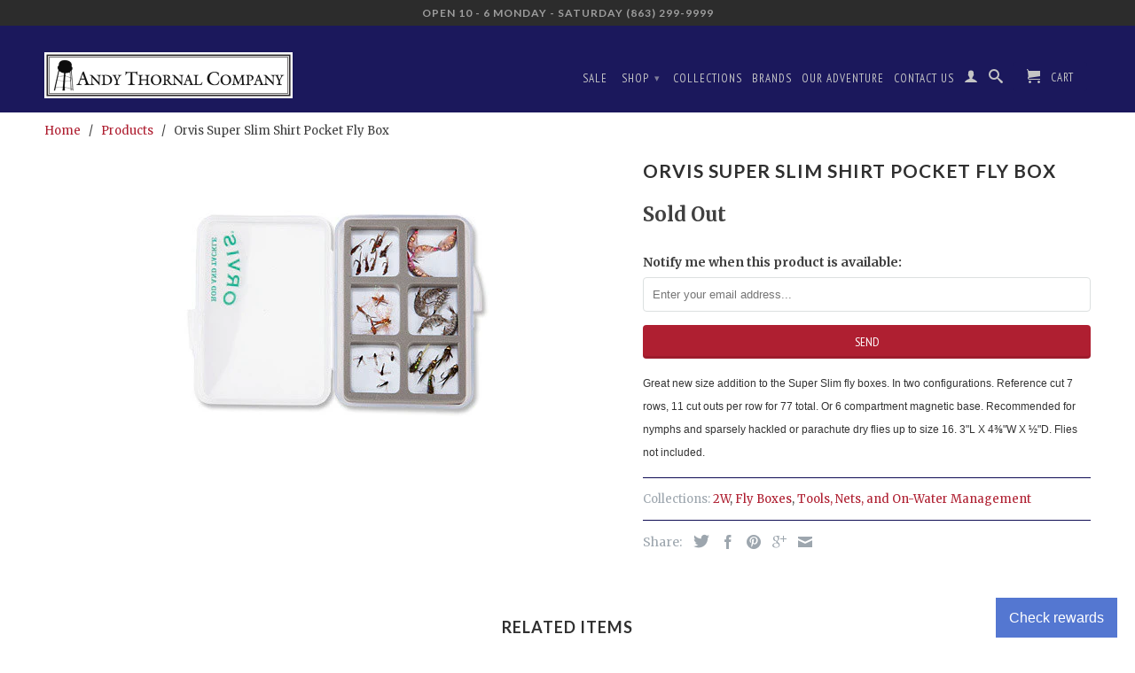

--- FILE ---
content_type: text/html; charset=utf-8
request_url: https://www.andythornal.com/products/orvissuperslimshirtpocketflybox
body_size: 18800
content:
<!DOCTYPE html>
<!--[if lt IE 7 ]><html class="ie ie6" lang="en"> <![endif]-->
<!--[if IE 7 ]><html class="ie ie7" lang="en"> <![endif]-->
<!--[if IE 8 ]><html class="ie ie8" lang="en"> <![endif]-->
<!--[if IE 9 ]><html class="ie ie9" lang="en"> <![endif]-->
<!--[if (gte IE 10)|!(IE)]><!--><html lang="en"> <!--<![endif]-->

  <head>
        
<meta name="facebook-domain-verification" content="2s6xa7namrtcckg9o3u5kzqybp7e3l" />
    
    <meta name="google-site-verification" content="ikhz3wWRUF_uEg6f86eHWjZeWROrHdTpbZFd9Wl1f2U" />
    <meta charset="utf-8">
    <meta http-equiv="cleartype" content="on">
    <meta name="robots" content="index,follow">
      
           
    <title>Orvis Super Slim Shirt Pocket Fly Box - Andy Thornal Company</title>
    
    
      <meta name="description" content="Great new size addition to the Super Slim fly boxes. In two configurations. Reference cut 7 rows, 11 cut outs per row for 77 total. Or 6 compartment magnetic base. Recommended for nymphs and sparsely hackled or parachute dry flies up to size 16. 3&quot;L X 4⅜&quot;W X ½&quot;D. Flies not included." />
    

      
    <!-- Custom Fonts -->
    <link href="//fonts.googleapis.com/css?family=.|Lato:light,normal,bold|Lato:light,normal,bold|PT+Sans+Narrow:light,normal,bold|Merriweather:light,normal,bold" rel="stylesheet" type="text/css" />

    

<meta name="author" content="Andy Thornal Company">
<meta property="og:url" content="https://www.andythornal.com/products/orvissuperslimshirtpocketflybox">
<meta property="og:site_name" content="Andy Thornal Company">


  <meta property="og:type" content="product">
  <meta property="og:title" content="Orvis Super Slim Shirt Pocket Fly Box">
  
    <meta property="og:image" content="http://www.andythornal.com/cdn/shop/products/73f9f520028e33955d360bfb26f380d09278b13b_grande.jpg?v=1493154357">
    <meta property="og:image:secure_url" content="https://www.andythornal.com/cdn/shop/products/73f9f520028e33955d360bfb26f380d09278b13b_grande.jpg?v=1493154357">
  
  <meta property="og:price:amount" content="10.99">
  <meta property="og:price:currency" content="USD">
  
    
    


  <meta property="og:description" content="Great new size addition to the Super Slim fly boxes. In two configurations. Reference cut 7 rows, 11 cut outs per row for 77 total. Or 6 compartment magnetic base. Recommended for nymphs and sparsely hackled or parachute dry flies up to size 16. 3&quot;L X 4⅜&quot;W X ½&quot;D. Flies not included.">




  <meta name="twitter:site" content="@andythornal">

<meta name="twitter:card" content="summary">

  <meta name="twitter:title" content="Orvis Super Slim Shirt Pocket Fly Box">
  <meta name="twitter:description" content="Great new size addition to the Super Slim fly boxes. In two configurations. Reference cut 7 rows, 11 cut outs per row for 77 total. Or 6 compartment magnetic base. Recommended for nymphs and sparsely hackled or parachute dry flies up to size 16. 3&quot;L X 4⅜&quot;W X ½&quot;D. Flies not included.">
  <meta name="twitter:image" content="https://www.andythornal.com/cdn/shop/products/73f9f520028e33955d360bfb26f380d09278b13b_medium.jpg?v=1493154357">
  <meta name="twitter:image:width" content="240">
  <meta name="twitter:image:height" content="240">


    
    

    <!-- Mobile Specific Metas -->
    <meta name="HandheldFriendly" content="True">
    <meta name="MobileOptimized" content="320">
    <meta name="viewport" content="width=device-width, initial-scale=1, maximum-scale=1"> 

    <!-- Stylesheets for Retina 3.1 -->
    <link href="//www.andythornal.com/cdn/shop/t/23/assets/styles.scss.css?v=114572574748061608791763756867" rel="stylesheet" type="text/css" media="all" />
    <!--[if lte IE 9]>
      <link href="//www.andythornal.com/cdn/shop/t/23/assets/ie.css?v=16370617434440559491711117652" rel="stylesheet" type="text/css" media="all" />
    <![endif]-->
    <!--[if lte IE 7]>
      <script src="//www.andythornal.com/cdn/shop/t/23/assets/lte-ie7.js?v=163036231798125265921711117652" type="text/javascript"></script>
    <![endif]-->

    <link rel="shortcut icon" type="image/x-icon" href="//www.andythornal.com/cdn/shop/t/23/assets/favicon.png?v=146320595866727172651711117652">
    <link rel="canonical" href="https://www.andythornal.com/products/orvissuperslimshirtpocketflybox" />
    
    

    <!-- jQuery and jQuery fallback -->
    <script src="https://ajax.googleapis.com/ajax/libs/jquery/1.11.3/jquery.min.js"></script>
    <script>window.jQuery || document.write("<script src='//www.andythornal.com/cdn/shop/t/23/assets/jquery.min.js?v=171470576117159292311711117652'>\x3C/script>")</script>
    <script src="//www.andythornal.com/cdn/shop/t/23/assets/app.js?v=40217173978726266281711117652" type="text/javascript"></script>
    <script src="//www.andythornal.com/cdn/shop/t/23/assets/cloudzoom.js?v=143460180462419703841711117652" type="text/javascript"></script>
    <script src="//www.andythornal.com/cdn/shopifycloud/storefront/assets/themes_support/option_selection-b017cd28.js" type="text/javascript"></script>        
    <script>window.performance && window.performance.mark && window.performance.mark('shopify.content_for_header.start');</script><meta name="google-site-verification" content="ikhz3wWRUF_uEg6f86eHWjZeWROrHdTpbZFd9Wl1f2U">
<meta id="shopify-digital-wallet" name="shopify-digital-wallet" content="/368642/digital_wallets/dialog">
<meta name="shopify-checkout-api-token" content="2c61aead446caef9c8968ac5889f328b">
<meta id="in-context-paypal-metadata" data-shop-id="368642" data-venmo-supported="false" data-environment="production" data-locale="en_US" data-paypal-v4="true" data-currency="USD">
<link rel="alternate" type="application/json+oembed" href="https://www.andythornal.com/products/orvissuperslimshirtpocketflybox.oembed">
<script async="async" src="/checkouts/internal/preloads.js?locale=en-US"></script>
<link rel="preconnect" href="https://shop.app" crossorigin="anonymous">
<script async="async" src="https://shop.app/checkouts/internal/preloads.js?locale=en-US&shop_id=368642" crossorigin="anonymous"></script>
<script id="apple-pay-shop-capabilities" type="application/json">{"shopId":368642,"countryCode":"US","currencyCode":"USD","merchantCapabilities":["supports3DS"],"merchantId":"gid:\/\/shopify\/Shop\/368642","merchantName":"Andy Thornal Company","requiredBillingContactFields":["postalAddress","email","phone"],"requiredShippingContactFields":["postalAddress","email","phone"],"shippingType":"shipping","supportedNetworks":["visa","masterCard","amex","discover","elo","jcb"],"total":{"type":"pending","label":"Andy Thornal Company","amount":"1.00"},"shopifyPaymentsEnabled":true,"supportsSubscriptions":true}</script>
<script id="shopify-features" type="application/json">{"accessToken":"2c61aead446caef9c8968ac5889f328b","betas":["rich-media-storefront-analytics"],"domain":"www.andythornal.com","predictiveSearch":true,"shopId":368642,"locale":"en"}</script>
<script>var Shopify = Shopify || {};
Shopify.shop = "andythornalcompany.myshopify.com";
Shopify.locale = "en";
Shopify.currency = {"active":"USD","rate":"1.0"};
Shopify.country = "US";
Shopify.theme = {"name":"Copy of Retina 20240322","id":140916457716,"schema_name":null,"schema_version":null,"theme_store_id":601,"role":"main"};
Shopify.theme.handle = "null";
Shopify.theme.style = {"id":null,"handle":null};
Shopify.cdnHost = "www.andythornal.com/cdn";
Shopify.routes = Shopify.routes || {};
Shopify.routes.root = "/";</script>
<script type="module">!function(o){(o.Shopify=o.Shopify||{}).modules=!0}(window);</script>
<script>!function(o){function n(){var o=[];function n(){o.push(Array.prototype.slice.apply(arguments))}return n.q=o,n}var t=o.Shopify=o.Shopify||{};t.loadFeatures=n(),t.autoloadFeatures=n()}(window);</script>
<script>
  window.ShopifyPay = window.ShopifyPay || {};
  window.ShopifyPay.apiHost = "shop.app\/pay";
  window.ShopifyPay.redirectState = null;
</script>
<script id="shop-js-analytics" type="application/json">{"pageType":"product"}</script>
<script defer="defer" async type="module" src="//www.andythornal.com/cdn/shopifycloud/shop-js/modules/v2/client.init-shop-cart-sync_BT-GjEfc.en.esm.js"></script>
<script defer="defer" async type="module" src="//www.andythornal.com/cdn/shopifycloud/shop-js/modules/v2/chunk.common_D58fp_Oc.esm.js"></script>
<script defer="defer" async type="module" src="//www.andythornal.com/cdn/shopifycloud/shop-js/modules/v2/chunk.modal_xMitdFEc.esm.js"></script>
<script type="module">
  await import("//www.andythornal.com/cdn/shopifycloud/shop-js/modules/v2/client.init-shop-cart-sync_BT-GjEfc.en.esm.js");
await import("//www.andythornal.com/cdn/shopifycloud/shop-js/modules/v2/chunk.common_D58fp_Oc.esm.js");
await import("//www.andythornal.com/cdn/shopifycloud/shop-js/modules/v2/chunk.modal_xMitdFEc.esm.js");

  window.Shopify.SignInWithShop?.initShopCartSync?.({"fedCMEnabled":true,"windoidEnabled":true});

</script>
<script>
  window.Shopify = window.Shopify || {};
  if (!window.Shopify.featureAssets) window.Shopify.featureAssets = {};
  window.Shopify.featureAssets['shop-js'] = {"shop-cart-sync":["modules/v2/client.shop-cart-sync_DZOKe7Ll.en.esm.js","modules/v2/chunk.common_D58fp_Oc.esm.js","modules/v2/chunk.modal_xMitdFEc.esm.js"],"init-fed-cm":["modules/v2/client.init-fed-cm_B6oLuCjv.en.esm.js","modules/v2/chunk.common_D58fp_Oc.esm.js","modules/v2/chunk.modal_xMitdFEc.esm.js"],"shop-cash-offers":["modules/v2/client.shop-cash-offers_D2sdYoxE.en.esm.js","modules/v2/chunk.common_D58fp_Oc.esm.js","modules/v2/chunk.modal_xMitdFEc.esm.js"],"shop-login-button":["modules/v2/client.shop-login-button_QeVjl5Y3.en.esm.js","modules/v2/chunk.common_D58fp_Oc.esm.js","modules/v2/chunk.modal_xMitdFEc.esm.js"],"pay-button":["modules/v2/client.pay-button_DXTOsIq6.en.esm.js","modules/v2/chunk.common_D58fp_Oc.esm.js","modules/v2/chunk.modal_xMitdFEc.esm.js"],"shop-button":["modules/v2/client.shop-button_DQZHx9pm.en.esm.js","modules/v2/chunk.common_D58fp_Oc.esm.js","modules/v2/chunk.modal_xMitdFEc.esm.js"],"avatar":["modules/v2/client.avatar_BTnouDA3.en.esm.js"],"init-windoid":["modules/v2/client.init-windoid_CR1B-cfM.en.esm.js","modules/v2/chunk.common_D58fp_Oc.esm.js","modules/v2/chunk.modal_xMitdFEc.esm.js"],"init-shop-for-new-customer-accounts":["modules/v2/client.init-shop-for-new-customer-accounts_C_vY_xzh.en.esm.js","modules/v2/client.shop-login-button_QeVjl5Y3.en.esm.js","modules/v2/chunk.common_D58fp_Oc.esm.js","modules/v2/chunk.modal_xMitdFEc.esm.js"],"init-shop-email-lookup-coordinator":["modules/v2/client.init-shop-email-lookup-coordinator_BI7n9ZSv.en.esm.js","modules/v2/chunk.common_D58fp_Oc.esm.js","modules/v2/chunk.modal_xMitdFEc.esm.js"],"init-shop-cart-sync":["modules/v2/client.init-shop-cart-sync_BT-GjEfc.en.esm.js","modules/v2/chunk.common_D58fp_Oc.esm.js","modules/v2/chunk.modal_xMitdFEc.esm.js"],"shop-toast-manager":["modules/v2/client.shop-toast-manager_DiYdP3xc.en.esm.js","modules/v2/chunk.common_D58fp_Oc.esm.js","modules/v2/chunk.modal_xMitdFEc.esm.js"],"init-customer-accounts":["modules/v2/client.init-customer-accounts_D9ZNqS-Q.en.esm.js","modules/v2/client.shop-login-button_QeVjl5Y3.en.esm.js","modules/v2/chunk.common_D58fp_Oc.esm.js","modules/v2/chunk.modal_xMitdFEc.esm.js"],"init-customer-accounts-sign-up":["modules/v2/client.init-customer-accounts-sign-up_iGw4briv.en.esm.js","modules/v2/client.shop-login-button_QeVjl5Y3.en.esm.js","modules/v2/chunk.common_D58fp_Oc.esm.js","modules/v2/chunk.modal_xMitdFEc.esm.js"],"shop-follow-button":["modules/v2/client.shop-follow-button_CqMgW2wH.en.esm.js","modules/v2/chunk.common_D58fp_Oc.esm.js","modules/v2/chunk.modal_xMitdFEc.esm.js"],"checkout-modal":["modules/v2/client.checkout-modal_xHeaAweL.en.esm.js","modules/v2/chunk.common_D58fp_Oc.esm.js","modules/v2/chunk.modal_xMitdFEc.esm.js"],"shop-login":["modules/v2/client.shop-login_D91U-Q7h.en.esm.js","modules/v2/chunk.common_D58fp_Oc.esm.js","modules/v2/chunk.modal_xMitdFEc.esm.js"],"lead-capture":["modules/v2/client.lead-capture_BJmE1dJe.en.esm.js","modules/v2/chunk.common_D58fp_Oc.esm.js","modules/v2/chunk.modal_xMitdFEc.esm.js"],"payment-terms":["modules/v2/client.payment-terms_Ci9AEqFq.en.esm.js","modules/v2/chunk.common_D58fp_Oc.esm.js","modules/v2/chunk.modal_xMitdFEc.esm.js"]};
</script>
<script>(function() {
  var isLoaded = false;
  function asyncLoad() {
    if (isLoaded) return;
    isLoaded = true;
    var urls = ["https:\/\/cdn.shopify.com\/s\/files\/1\/0036\/8642\/t\/19\/assets\/codisto.js?v=1685981252\u0026shop=andythornalcompany.myshopify.com","https:\/\/app.marsello.com\/Portal\/Custom\/ScriptToInstall\/5cc7db776441021348e750dd?aProvId=5cc7db776441021348e750de\u0026shop=andythornalcompany.myshopify.com"];
    for (var i = 0; i < urls.length; i++) {
      var s = document.createElement('script');
      s.type = 'text/javascript';
      s.async = true;
      s.src = urls[i];
      var x = document.getElementsByTagName('script')[0];
      x.parentNode.insertBefore(s, x);
    }
  };
  if(window.attachEvent) {
    window.attachEvent('onload', asyncLoad);
  } else {
    window.addEventListener('load', asyncLoad, false);
  }
})();</script>
<script id="__st">var __st={"a":368642,"offset":-18000,"reqid":"53bb5d3c-cdb4-4ea4-8636-70e5be35a98c-1769187709","pageurl":"www.andythornal.com\/products\/orvissuperslimshirtpocketflybox","u":"464794c629ce","p":"product","rtyp":"product","rid":10549104580};</script>
<script>window.ShopifyPaypalV4VisibilityTracking = true;</script>
<script id="captcha-bootstrap">!function(){'use strict';const t='contact',e='account',n='new_comment',o=[[t,t],['blogs',n],['comments',n],[t,'customer']],c=[[e,'customer_login'],[e,'guest_login'],[e,'recover_customer_password'],[e,'create_customer']],r=t=>t.map((([t,e])=>`form[action*='/${t}']:not([data-nocaptcha='true']) input[name='form_type'][value='${e}']`)).join(','),a=t=>()=>t?[...document.querySelectorAll(t)].map((t=>t.form)):[];function s(){const t=[...o],e=r(t);return a(e)}const i='password',u='form_key',d=['recaptcha-v3-token','g-recaptcha-response','h-captcha-response',i],f=()=>{try{return window.sessionStorage}catch{return}},m='__shopify_v',_=t=>t.elements[u];function p(t,e,n=!1){try{const o=window.sessionStorage,c=JSON.parse(o.getItem(e)),{data:r}=function(t){const{data:e,action:n}=t;return t[m]||n?{data:e,action:n}:{data:t,action:n}}(c);for(const[e,n]of Object.entries(r))t.elements[e]&&(t.elements[e].value=n);n&&o.removeItem(e)}catch(o){console.error('form repopulation failed',{error:o})}}const l='form_type',E='cptcha';function T(t){t.dataset[E]=!0}const w=window,h=w.document,L='Shopify',v='ce_forms',y='captcha';let A=!1;((t,e)=>{const n=(g='f06e6c50-85a8-45c8-87d0-21a2b65856fe',I='https://cdn.shopify.com/shopifycloud/storefront-forms-hcaptcha/ce_storefront_forms_captcha_hcaptcha.v1.5.2.iife.js',D={infoText:'Protected by hCaptcha',privacyText:'Privacy',termsText:'Terms'},(t,e,n)=>{const o=w[L][v],c=o.bindForm;if(c)return c(t,g,e,D).then(n);var r;o.q.push([[t,g,e,D],n]),r=I,A||(h.body.append(Object.assign(h.createElement('script'),{id:'captcha-provider',async:!0,src:r})),A=!0)});var g,I,D;w[L]=w[L]||{},w[L][v]=w[L][v]||{},w[L][v].q=[],w[L][y]=w[L][y]||{},w[L][y].protect=function(t,e){n(t,void 0,e),T(t)},Object.freeze(w[L][y]),function(t,e,n,w,h,L){const[v,y,A,g]=function(t,e,n){const i=e?o:[],u=t?c:[],d=[...i,...u],f=r(d),m=r(i),_=r(d.filter((([t,e])=>n.includes(e))));return[a(f),a(m),a(_),s()]}(w,h,L),I=t=>{const e=t.target;return e instanceof HTMLFormElement?e:e&&e.form},D=t=>v().includes(t);t.addEventListener('submit',(t=>{const e=I(t);if(!e)return;const n=D(e)&&!e.dataset.hcaptchaBound&&!e.dataset.recaptchaBound,o=_(e),c=g().includes(e)&&(!o||!o.value);(n||c)&&t.preventDefault(),c&&!n&&(function(t){try{if(!f())return;!function(t){const e=f();if(!e)return;const n=_(t);if(!n)return;const o=n.value;o&&e.removeItem(o)}(t);const e=Array.from(Array(32),(()=>Math.random().toString(36)[2])).join('');!function(t,e){_(t)||t.append(Object.assign(document.createElement('input'),{type:'hidden',name:u})),t.elements[u].value=e}(t,e),function(t,e){const n=f();if(!n)return;const o=[...t.querySelectorAll(`input[type='${i}']`)].map((({name:t})=>t)),c=[...d,...o],r={};for(const[a,s]of new FormData(t).entries())c.includes(a)||(r[a]=s);n.setItem(e,JSON.stringify({[m]:1,action:t.action,data:r}))}(t,e)}catch(e){console.error('failed to persist form',e)}}(e),e.submit())}));const S=(t,e)=>{t&&!t.dataset[E]&&(n(t,e.some((e=>e===t))),T(t))};for(const o of['focusin','change'])t.addEventListener(o,(t=>{const e=I(t);D(e)&&S(e,y())}));const B=e.get('form_key'),M=e.get(l),P=B&&M;t.addEventListener('DOMContentLoaded',(()=>{const t=y();if(P)for(const e of t)e.elements[l].value===M&&p(e,B);[...new Set([...A(),...v().filter((t=>'true'===t.dataset.shopifyCaptcha))])].forEach((e=>S(e,t)))}))}(h,new URLSearchParams(w.location.search),n,t,e,['guest_login'])})(!0,!0)}();</script>
<script integrity="sha256-4kQ18oKyAcykRKYeNunJcIwy7WH5gtpwJnB7kiuLZ1E=" data-source-attribution="shopify.loadfeatures" defer="defer" src="//www.andythornal.com/cdn/shopifycloud/storefront/assets/storefront/load_feature-a0a9edcb.js" crossorigin="anonymous"></script>
<script crossorigin="anonymous" defer="defer" src="//www.andythornal.com/cdn/shopifycloud/storefront/assets/shopify_pay/storefront-65b4c6d7.js?v=20250812"></script>
<script data-source-attribution="shopify.dynamic_checkout.dynamic.init">var Shopify=Shopify||{};Shopify.PaymentButton=Shopify.PaymentButton||{isStorefrontPortableWallets:!0,init:function(){window.Shopify.PaymentButton.init=function(){};var t=document.createElement("script");t.src="https://www.andythornal.com/cdn/shopifycloud/portable-wallets/latest/portable-wallets.en.js",t.type="module",document.head.appendChild(t)}};
</script>
<script data-source-attribution="shopify.dynamic_checkout.buyer_consent">
  function portableWalletsHideBuyerConsent(e){var t=document.getElementById("shopify-buyer-consent"),n=document.getElementById("shopify-subscription-policy-button");t&&n&&(t.classList.add("hidden"),t.setAttribute("aria-hidden","true"),n.removeEventListener("click",e))}function portableWalletsShowBuyerConsent(e){var t=document.getElementById("shopify-buyer-consent"),n=document.getElementById("shopify-subscription-policy-button");t&&n&&(t.classList.remove("hidden"),t.removeAttribute("aria-hidden"),n.addEventListener("click",e))}window.Shopify?.PaymentButton&&(window.Shopify.PaymentButton.hideBuyerConsent=portableWalletsHideBuyerConsent,window.Shopify.PaymentButton.showBuyerConsent=portableWalletsShowBuyerConsent);
</script>
<script data-source-attribution="shopify.dynamic_checkout.cart.bootstrap">document.addEventListener("DOMContentLoaded",(function(){function t(){return document.querySelector("shopify-accelerated-checkout-cart, shopify-accelerated-checkout")}if(t())Shopify.PaymentButton.init();else{new MutationObserver((function(e,n){t()&&(Shopify.PaymentButton.init(),n.disconnect())})).observe(document.body,{childList:!0,subtree:!0})}}));
</script>
<link id="shopify-accelerated-checkout-styles" rel="stylesheet" media="screen" href="https://www.andythornal.com/cdn/shopifycloud/portable-wallets/latest/accelerated-checkout-backwards-compat.css" crossorigin="anonymous">
<style id="shopify-accelerated-checkout-cart">
        #shopify-buyer-consent {
  margin-top: 1em;
  display: inline-block;
  width: 100%;
}

#shopify-buyer-consent.hidden {
  display: none;
}

#shopify-subscription-policy-button {
  background: none;
  border: none;
  padding: 0;
  text-decoration: underline;
  font-size: inherit;
  cursor: pointer;
}

#shopify-subscription-policy-button::before {
  box-shadow: none;
}

      </style>

<script>window.performance && window.performance.mark && window.performance.mark('shopify.content_for_header.end');</script>
    <meta name="google-site-verification" content="ikhz3wWRUF_uEg6f86eHWjZeWROrHdTpbZFd9Wl1f2U" />
<!--DOOFINDER-SHOPIFY-->
        
        <!--/DOOFINDER-SHOPIFY-->

<!-- BEGIN app block: shopify://apps/doofinder-search-discovery/blocks/doofinder-script/1abc6bc6-ff36-4a37-9034-effae4a47cf6 -->
  <script>
    (function(w, k) {w[k] = window[k] || function () { (window[k].q = window[k].q || []).push(arguments) }})(window, "doofinderApp")
    var dfKvCustomerEmail = "";

    doofinderApp("config", "currency", Shopify.currency.active);
    doofinderApp("config", "language", Shopify.locale);
    var context = Shopify.country;
    
    doofinderApp("config", "priceName", context);
    localStorage.setItem("shopify-language", Shopify.locale);

    doofinderApp("init", "layer", {
      params:{
        "":{
          exclude: {
            not_published_in: [context]
          }
        },
        "product":{
          exclude: {
            not_published_in: [context]
          }
        }
      }
    });
  </script>

  <script src="https://us1-config.doofinder.com/2.x/96662cdd-79f7-47fa-bd92-cc2519845ba5.js" async></script>



<!-- END app block --><!-- BEGIN app block: shopify://apps/pagefly-page-builder/blocks/app-embed/83e179f7-59a0-4589-8c66-c0dddf959200 -->

<!-- BEGIN app snippet: pagefly-cro-ab-testing-main -->







<script>
  ;(function () {
    const url = new URL(window.location)
    const viewParam = url.searchParams.get('view')
    if (viewParam && viewParam.includes('variant-pf-')) {
      url.searchParams.set('pf_v', viewParam)
      url.searchParams.delete('view')
      window.history.replaceState({}, '', url)
    }
  })()
</script>



<script type='module'>
  
  window.PAGEFLY_CRO = window.PAGEFLY_CRO || {}

  window.PAGEFLY_CRO['data_debug'] = {
    original_template_suffix: "all_products",
    allow_ab_test: false,
    ab_test_start_time: 0,
    ab_test_end_time: 0,
    today_date_time: 1769187710000,
  }
  window.PAGEFLY_CRO['GA4'] = { enabled: false}
</script>

<!-- END app snippet -->








  <script src='https://cdn.shopify.com/extensions/019bb4f9-aed6-78a3-be91-e9d44663e6bf/pagefly-page-builder-215/assets/pagefly-helper.js' defer='defer'></script>

  <script src='https://cdn.shopify.com/extensions/019bb4f9-aed6-78a3-be91-e9d44663e6bf/pagefly-page-builder-215/assets/pagefly-general-helper.js' defer='defer'></script>

  <script src='https://cdn.shopify.com/extensions/019bb4f9-aed6-78a3-be91-e9d44663e6bf/pagefly-page-builder-215/assets/pagefly-snap-slider.js' defer='defer'></script>

  <script src='https://cdn.shopify.com/extensions/019bb4f9-aed6-78a3-be91-e9d44663e6bf/pagefly-page-builder-215/assets/pagefly-slideshow-v3.js' defer='defer'></script>

  <script src='https://cdn.shopify.com/extensions/019bb4f9-aed6-78a3-be91-e9d44663e6bf/pagefly-page-builder-215/assets/pagefly-slideshow-v4.js' defer='defer'></script>

  <script src='https://cdn.shopify.com/extensions/019bb4f9-aed6-78a3-be91-e9d44663e6bf/pagefly-page-builder-215/assets/pagefly-glider.js' defer='defer'></script>

  <script src='https://cdn.shopify.com/extensions/019bb4f9-aed6-78a3-be91-e9d44663e6bf/pagefly-page-builder-215/assets/pagefly-slideshow-v1-v2.js' defer='defer'></script>

  <script src='https://cdn.shopify.com/extensions/019bb4f9-aed6-78a3-be91-e9d44663e6bf/pagefly-page-builder-215/assets/pagefly-product-media.js' defer='defer'></script>

  <script src='https://cdn.shopify.com/extensions/019bb4f9-aed6-78a3-be91-e9d44663e6bf/pagefly-page-builder-215/assets/pagefly-product.js' defer='defer'></script>


<script id='pagefly-helper-data' type='application/json'>
  {
    "page_optimization": {
      "assets_prefetching": false
    },
    "elements_asset_mapper": {
      "Accordion": "https://cdn.shopify.com/extensions/019bb4f9-aed6-78a3-be91-e9d44663e6bf/pagefly-page-builder-215/assets/pagefly-accordion.js",
      "Accordion3": "https://cdn.shopify.com/extensions/019bb4f9-aed6-78a3-be91-e9d44663e6bf/pagefly-page-builder-215/assets/pagefly-accordion3.js",
      "CountDown": "https://cdn.shopify.com/extensions/019bb4f9-aed6-78a3-be91-e9d44663e6bf/pagefly-page-builder-215/assets/pagefly-countdown.js",
      "GMap1": "https://cdn.shopify.com/extensions/019bb4f9-aed6-78a3-be91-e9d44663e6bf/pagefly-page-builder-215/assets/pagefly-gmap.js",
      "GMap2": "https://cdn.shopify.com/extensions/019bb4f9-aed6-78a3-be91-e9d44663e6bf/pagefly-page-builder-215/assets/pagefly-gmap.js",
      "GMapBasicV2": "https://cdn.shopify.com/extensions/019bb4f9-aed6-78a3-be91-e9d44663e6bf/pagefly-page-builder-215/assets/pagefly-gmap.js",
      "GMapAdvancedV2": "https://cdn.shopify.com/extensions/019bb4f9-aed6-78a3-be91-e9d44663e6bf/pagefly-page-builder-215/assets/pagefly-gmap.js",
      "HTML.Video": "https://cdn.shopify.com/extensions/019bb4f9-aed6-78a3-be91-e9d44663e6bf/pagefly-page-builder-215/assets/pagefly-htmlvideo.js",
      "HTML.Video2": "https://cdn.shopify.com/extensions/019bb4f9-aed6-78a3-be91-e9d44663e6bf/pagefly-page-builder-215/assets/pagefly-htmlvideo2.js",
      "HTML.Video3": "https://cdn.shopify.com/extensions/019bb4f9-aed6-78a3-be91-e9d44663e6bf/pagefly-page-builder-215/assets/pagefly-htmlvideo2.js",
      "BackgroundVideo": "https://cdn.shopify.com/extensions/019bb4f9-aed6-78a3-be91-e9d44663e6bf/pagefly-page-builder-215/assets/pagefly-htmlvideo2.js",
      "Instagram": "https://cdn.shopify.com/extensions/019bb4f9-aed6-78a3-be91-e9d44663e6bf/pagefly-page-builder-215/assets/pagefly-instagram.js",
      "Instagram2": "https://cdn.shopify.com/extensions/019bb4f9-aed6-78a3-be91-e9d44663e6bf/pagefly-page-builder-215/assets/pagefly-instagram.js",
      "Insta3": "https://cdn.shopify.com/extensions/019bb4f9-aed6-78a3-be91-e9d44663e6bf/pagefly-page-builder-215/assets/pagefly-instagram3.js",
      "Tabs": "https://cdn.shopify.com/extensions/019bb4f9-aed6-78a3-be91-e9d44663e6bf/pagefly-page-builder-215/assets/pagefly-tab.js",
      "Tabs3": "https://cdn.shopify.com/extensions/019bb4f9-aed6-78a3-be91-e9d44663e6bf/pagefly-page-builder-215/assets/pagefly-tab3.js",
      "ProductBox": "https://cdn.shopify.com/extensions/019bb4f9-aed6-78a3-be91-e9d44663e6bf/pagefly-page-builder-215/assets/pagefly-cart.js",
      "FBPageBox2": "https://cdn.shopify.com/extensions/019bb4f9-aed6-78a3-be91-e9d44663e6bf/pagefly-page-builder-215/assets/pagefly-facebook.js",
      "FBLikeButton2": "https://cdn.shopify.com/extensions/019bb4f9-aed6-78a3-be91-e9d44663e6bf/pagefly-page-builder-215/assets/pagefly-facebook.js",
      "TwitterFeed2": "https://cdn.shopify.com/extensions/019bb4f9-aed6-78a3-be91-e9d44663e6bf/pagefly-page-builder-215/assets/pagefly-twitter.js",
      "Paragraph4": "https://cdn.shopify.com/extensions/019bb4f9-aed6-78a3-be91-e9d44663e6bf/pagefly-page-builder-215/assets/pagefly-paragraph4.js",

      "AliReviews": "https://cdn.shopify.com/extensions/019bb4f9-aed6-78a3-be91-e9d44663e6bf/pagefly-page-builder-215/assets/pagefly-3rd-elements.js",
      "BackInStock": "https://cdn.shopify.com/extensions/019bb4f9-aed6-78a3-be91-e9d44663e6bf/pagefly-page-builder-215/assets/pagefly-3rd-elements.js",
      "GloboBackInStock": "https://cdn.shopify.com/extensions/019bb4f9-aed6-78a3-be91-e9d44663e6bf/pagefly-page-builder-215/assets/pagefly-3rd-elements.js",
      "GrowaveWishlist": "https://cdn.shopify.com/extensions/019bb4f9-aed6-78a3-be91-e9d44663e6bf/pagefly-page-builder-215/assets/pagefly-3rd-elements.js",
      "InfiniteOptionsShopPad": "https://cdn.shopify.com/extensions/019bb4f9-aed6-78a3-be91-e9d44663e6bf/pagefly-page-builder-215/assets/pagefly-3rd-elements.js",
      "InkybayProductPersonalizer": "https://cdn.shopify.com/extensions/019bb4f9-aed6-78a3-be91-e9d44663e6bf/pagefly-page-builder-215/assets/pagefly-3rd-elements.js",
      "LimeSpot": "https://cdn.shopify.com/extensions/019bb4f9-aed6-78a3-be91-e9d44663e6bf/pagefly-page-builder-215/assets/pagefly-3rd-elements.js",
      "Loox": "https://cdn.shopify.com/extensions/019bb4f9-aed6-78a3-be91-e9d44663e6bf/pagefly-page-builder-215/assets/pagefly-3rd-elements.js",
      "Opinew": "https://cdn.shopify.com/extensions/019bb4f9-aed6-78a3-be91-e9d44663e6bf/pagefly-page-builder-215/assets/pagefly-3rd-elements.js",
      "Powr": "https://cdn.shopify.com/extensions/019bb4f9-aed6-78a3-be91-e9d44663e6bf/pagefly-page-builder-215/assets/pagefly-3rd-elements.js",
      "ProductReviews": "https://cdn.shopify.com/extensions/019bb4f9-aed6-78a3-be91-e9d44663e6bf/pagefly-page-builder-215/assets/pagefly-3rd-elements.js",
      "PushOwl": "https://cdn.shopify.com/extensions/019bb4f9-aed6-78a3-be91-e9d44663e6bf/pagefly-page-builder-215/assets/pagefly-3rd-elements.js",
      "ReCharge": "https://cdn.shopify.com/extensions/019bb4f9-aed6-78a3-be91-e9d44663e6bf/pagefly-page-builder-215/assets/pagefly-3rd-elements.js",
      "Rivyo": "https://cdn.shopify.com/extensions/019bb4f9-aed6-78a3-be91-e9d44663e6bf/pagefly-page-builder-215/assets/pagefly-3rd-elements.js",
      "TrackingMore": "https://cdn.shopify.com/extensions/019bb4f9-aed6-78a3-be91-e9d44663e6bf/pagefly-page-builder-215/assets/pagefly-3rd-elements.js",
      "Vitals": "https://cdn.shopify.com/extensions/019bb4f9-aed6-78a3-be91-e9d44663e6bf/pagefly-page-builder-215/assets/pagefly-3rd-elements.js",
      "Wiser": "https://cdn.shopify.com/extensions/019bb4f9-aed6-78a3-be91-e9d44663e6bf/pagefly-page-builder-215/assets/pagefly-3rd-elements.js"
    },
    "custom_elements_mapper": {
      "pf-click-action-element": "https://cdn.shopify.com/extensions/019bb4f9-aed6-78a3-be91-e9d44663e6bf/pagefly-page-builder-215/assets/pagefly-click-action-element.js",
      "pf-dialog-element": "https://cdn.shopify.com/extensions/019bb4f9-aed6-78a3-be91-e9d44663e6bf/pagefly-page-builder-215/assets/pagefly-dialog-element.js"
    }
  }
</script>


<!-- END app block --><link href="https://monorail-edge.shopifysvc.com" rel="dns-prefetch">
<script>(function(){if ("sendBeacon" in navigator && "performance" in window) {try {var session_token_from_headers = performance.getEntriesByType('navigation')[0].serverTiming.find(x => x.name == '_s').description;} catch {var session_token_from_headers = undefined;}var session_cookie_matches = document.cookie.match(/_shopify_s=([^;]*)/);var session_token_from_cookie = session_cookie_matches && session_cookie_matches.length === 2 ? session_cookie_matches[1] : "";var session_token = session_token_from_headers || session_token_from_cookie || "";function handle_abandonment_event(e) {var entries = performance.getEntries().filter(function(entry) {return /monorail-edge.shopifysvc.com/.test(entry.name);});if (!window.abandonment_tracked && entries.length === 0) {window.abandonment_tracked = true;var currentMs = Date.now();var navigation_start = performance.timing.navigationStart;var payload = {shop_id: 368642,url: window.location.href,navigation_start,duration: currentMs - navigation_start,session_token,page_type: "product"};window.navigator.sendBeacon("https://monorail-edge.shopifysvc.com/v1/produce", JSON.stringify({schema_id: "online_store_buyer_site_abandonment/1.1",payload: payload,metadata: {event_created_at_ms: currentMs,event_sent_at_ms: currentMs}}));}}window.addEventListener('pagehide', handle_abandonment_event);}}());</script>
<script id="web-pixels-manager-setup">(function e(e,d,r,n,o){if(void 0===o&&(o={}),!Boolean(null===(a=null===(i=window.Shopify)||void 0===i?void 0:i.analytics)||void 0===a?void 0:a.replayQueue)){var i,a;window.Shopify=window.Shopify||{};var t=window.Shopify;t.analytics=t.analytics||{};var s=t.analytics;s.replayQueue=[],s.publish=function(e,d,r){return s.replayQueue.push([e,d,r]),!0};try{self.performance.mark("wpm:start")}catch(e){}var l=function(){var e={modern:/Edge?\/(1{2}[4-9]|1[2-9]\d|[2-9]\d{2}|\d{4,})\.\d+(\.\d+|)|Firefox\/(1{2}[4-9]|1[2-9]\d|[2-9]\d{2}|\d{4,})\.\d+(\.\d+|)|Chrom(ium|e)\/(9{2}|\d{3,})\.\d+(\.\d+|)|(Maci|X1{2}).+ Version\/(15\.\d+|(1[6-9]|[2-9]\d|\d{3,})\.\d+)([,.]\d+|)( \(\w+\)|)( Mobile\/\w+|) Safari\/|Chrome.+OPR\/(9{2}|\d{3,})\.\d+\.\d+|(CPU[ +]OS|iPhone[ +]OS|CPU[ +]iPhone|CPU IPhone OS|CPU iPad OS)[ +]+(15[._]\d+|(1[6-9]|[2-9]\d|\d{3,})[._]\d+)([._]\d+|)|Android:?[ /-](13[3-9]|1[4-9]\d|[2-9]\d{2}|\d{4,})(\.\d+|)(\.\d+|)|Android.+Firefox\/(13[5-9]|1[4-9]\d|[2-9]\d{2}|\d{4,})\.\d+(\.\d+|)|Android.+Chrom(ium|e)\/(13[3-9]|1[4-9]\d|[2-9]\d{2}|\d{4,})\.\d+(\.\d+|)|SamsungBrowser\/([2-9]\d|\d{3,})\.\d+/,legacy:/Edge?\/(1[6-9]|[2-9]\d|\d{3,})\.\d+(\.\d+|)|Firefox\/(5[4-9]|[6-9]\d|\d{3,})\.\d+(\.\d+|)|Chrom(ium|e)\/(5[1-9]|[6-9]\d|\d{3,})\.\d+(\.\d+|)([\d.]+$|.*Safari\/(?![\d.]+ Edge\/[\d.]+$))|(Maci|X1{2}).+ Version\/(10\.\d+|(1[1-9]|[2-9]\d|\d{3,})\.\d+)([,.]\d+|)( \(\w+\)|)( Mobile\/\w+|) Safari\/|Chrome.+OPR\/(3[89]|[4-9]\d|\d{3,})\.\d+\.\d+|(CPU[ +]OS|iPhone[ +]OS|CPU[ +]iPhone|CPU IPhone OS|CPU iPad OS)[ +]+(10[._]\d+|(1[1-9]|[2-9]\d|\d{3,})[._]\d+)([._]\d+|)|Android:?[ /-](13[3-9]|1[4-9]\d|[2-9]\d{2}|\d{4,})(\.\d+|)(\.\d+|)|Mobile Safari.+OPR\/([89]\d|\d{3,})\.\d+\.\d+|Android.+Firefox\/(13[5-9]|1[4-9]\d|[2-9]\d{2}|\d{4,})\.\d+(\.\d+|)|Android.+Chrom(ium|e)\/(13[3-9]|1[4-9]\d|[2-9]\d{2}|\d{4,})\.\d+(\.\d+|)|Android.+(UC? ?Browser|UCWEB|U3)[ /]?(15\.([5-9]|\d{2,})|(1[6-9]|[2-9]\d|\d{3,})\.\d+)\.\d+|SamsungBrowser\/(5\.\d+|([6-9]|\d{2,})\.\d+)|Android.+MQ{2}Browser\/(14(\.(9|\d{2,})|)|(1[5-9]|[2-9]\d|\d{3,})(\.\d+|))(\.\d+|)|K[Aa][Ii]OS\/(3\.\d+|([4-9]|\d{2,})\.\d+)(\.\d+|)/},d=e.modern,r=e.legacy,n=navigator.userAgent;return n.match(d)?"modern":n.match(r)?"legacy":"unknown"}(),u="modern"===l?"modern":"legacy",c=(null!=n?n:{modern:"",legacy:""})[u],f=function(e){return[e.baseUrl,"/wpm","/b",e.hashVersion,"modern"===e.buildTarget?"m":"l",".js"].join("")}({baseUrl:d,hashVersion:r,buildTarget:u}),m=function(e){var d=e.version,r=e.bundleTarget,n=e.surface,o=e.pageUrl,i=e.monorailEndpoint;return{emit:function(e){var a=e.status,t=e.errorMsg,s=(new Date).getTime(),l=JSON.stringify({metadata:{event_sent_at_ms:s},events:[{schema_id:"web_pixels_manager_load/3.1",payload:{version:d,bundle_target:r,page_url:o,status:a,surface:n,error_msg:t},metadata:{event_created_at_ms:s}}]});if(!i)return console&&console.warn&&console.warn("[Web Pixels Manager] No Monorail endpoint provided, skipping logging."),!1;try{return self.navigator.sendBeacon.bind(self.navigator)(i,l)}catch(e){}var u=new XMLHttpRequest;try{return u.open("POST",i,!0),u.setRequestHeader("Content-Type","text/plain"),u.send(l),!0}catch(e){return console&&console.warn&&console.warn("[Web Pixels Manager] Got an unhandled error while logging to Monorail."),!1}}}}({version:r,bundleTarget:l,surface:e.surface,pageUrl:self.location.href,monorailEndpoint:e.monorailEndpoint});try{o.browserTarget=l,function(e){var d=e.src,r=e.async,n=void 0===r||r,o=e.onload,i=e.onerror,a=e.sri,t=e.scriptDataAttributes,s=void 0===t?{}:t,l=document.createElement("script"),u=document.querySelector("head"),c=document.querySelector("body");if(l.async=n,l.src=d,a&&(l.integrity=a,l.crossOrigin="anonymous"),s)for(var f in s)if(Object.prototype.hasOwnProperty.call(s,f))try{l.dataset[f]=s[f]}catch(e){}if(o&&l.addEventListener("load",o),i&&l.addEventListener("error",i),u)u.appendChild(l);else{if(!c)throw new Error("Did not find a head or body element to append the script");c.appendChild(l)}}({src:f,async:!0,onload:function(){if(!function(){var e,d;return Boolean(null===(d=null===(e=window.Shopify)||void 0===e?void 0:e.analytics)||void 0===d?void 0:d.initialized)}()){var d=window.webPixelsManager.init(e)||void 0;if(d){var r=window.Shopify.analytics;r.replayQueue.forEach((function(e){var r=e[0],n=e[1],o=e[2];d.publishCustomEvent(r,n,o)})),r.replayQueue=[],r.publish=d.publishCustomEvent,r.visitor=d.visitor,r.initialized=!0}}},onerror:function(){return m.emit({status:"failed",errorMsg:"".concat(f," has failed to load")})},sri:function(e){var d=/^sha384-[A-Za-z0-9+/=]+$/;return"string"==typeof e&&d.test(e)}(c)?c:"",scriptDataAttributes:o}),m.emit({status:"loading"})}catch(e){m.emit({status:"failed",errorMsg:(null==e?void 0:e.message)||"Unknown error"})}}})({shopId: 368642,storefrontBaseUrl: "https://www.andythornal.com",extensionsBaseUrl: "https://extensions.shopifycdn.com/cdn/shopifycloud/web-pixels-manager",monorailEndpoint: "https://monorail-edge.shopifysvc.com/unstable/produce_batch",surface: "storefront-renderer",enabledBetaFlags: ["2dca8a86"],webPixelsConfigList: [{"id":"1153958132","configuration":"{\"accountID\":\"1\",\"installation_id\":\"96662cdd-79f7-47fa-bd92-cc2519845ba5\",\"region\":\"us1\"}","eventPayloadVersion":"v1","runtimeContext":"STRICT","scriptVersion":"2061f8ea39b7d2e31c8b851469aba871","type":"APP","apiClientId":199361,"privacyPurposes":["ANALYTICS","MARKETING","SALE_OF_DATA"],"dataSharingAdjustments":{"protectedCustomerApprovalScopes":["read_customer_personal_data"]}},{"id":"486801652","configuration":"{\"config\":\"{\\\"google_tag_ids\\\":[\\\"G-FZ8T72EGLM\\\",\\\"GT-PHCK4T6\\\"],\\\"target_country\\\":\\\"US\\\",\\\"gtag_events\\\":[{\\\"type\\\":\\\"search\\\",\\\"action_label\\\":\\\"G-FZ8T72EGLM\\\"},{\\\"type\\\":\\\"begin_checkout\\\",\\\"action_label\\\":\\\"G-FZ8T72EGLM\\\"},{\\\"type\\\":\\\"view_item\\\",\\\"action_label\\\":[\\\"G-FZ8T72EGLM\\\",\\\"MC-BV35Z4JSPW\\\"]},{\\\"type\\\":\\\"purchase\\\",\\\"action_label\\\":[\\\"G-FZ8T72EGLM\\\",\\\"MC-BV35Z4JSPW\\\"]},{\\\"type\\\":\\\"page_view\\\",\\\"action_label\\\":[\\\"G-FZ8T72EGLM\\\",\\\"MC-BV35Z4JSPW\\\"]},{\\\"type\\\":\\\"add_payment_info\\\",\\\"action_label\\\":\\\"G-FZ8T72EGLM\\\"},{\\\"type\\\":\\\"add_to_cart\\\",\\\"action_label\\\":\\\"G-FZ8T72EGLM\\\"}],\\\"enable_monitoring_mode\\\":false}\"}","eventPayloadVersion":"v1","runtimeContext":"OPEN","scriptVersion":"b2a88bafab3e21179ed38636efcd8a93","type":"APP","apiClientId":1780363,"privacyPurposes":[],"dataSharingAdjustments":{"protectedCustomerApprovalScopes":["read_customer_address","read_customer_email","read_customer_name","read_customer_personal_data","read_customer_phone"]}},{"id":"208503028","configuration":"{\"pixel_id\":\"446998829977618\",\"pixel_type\":\"facebook_pixel\",\"metaapp_system_user_token\":\"-\"}","eventPayloadVersion":"v1","runtimeContext":"OPEN","scriptVersion":"ca16bc87fe92b6042fbaa3acc2fbdaa6","type":"APP","apiClientId":2329312,"privacyPurposes":["ANALYTICS","MARKETING","SALE_OF_DATA"],"dataSharingAdjustments":{"protectedCustomerApprovalScopes":["read_customer_address","read_customer_email","read_customer_name","read_customer_personal_data","read_customer_phone"]}},{"id":"57671924","eventPayloadVersion":"v1","runtimeContext":"LAX","scriptVersion":"1","type":"CUSTOM","privacyPurposes":["MARKETING"],"name":"Meta pixel (migrated)"},{"id":"shopify-app-pixel","configuration":"{}","eventPayloadVersion":"v1","runtimeContext":"STRICT","scriptVersion":"0450","apiClientId":"shopify-pixel","type":"APP","privacyPurposes":["ANALYTICS","MARKETING"]},{"id":"shopify-custom-pixel","eventPayloadVersion":"v1","runtimeContext":"LAX","scriptVersion":"0450","apiClientId":"shopify-pixel","type":"CUSTOM","privacyPurposes":["ANALYTICS","MARKETING"]}],isMerchantRequest: false,initData: {"shop":{"name":"Andy Thornal Company","paymentSettings":{"currencyCode":"USD"},"myshopifyDomain":"andythornalcompany.myshopify.com","countryCode":"US","storefrontUrl":"https:\/\/www.andythornal.com"},"customer":null,"cart":null,"checkout":null,"productVariants":[{"price":{"amount":10.99,"currencyCode":"USD"},"product":{"title":"Orvis Super Slim Shirt Pocket Fly Box","vendor":"Orvis","id":"10549104580","untranslatedTitle":"Orvis Super Slim Shirt Pocket Fly Box","url":"\/products\/orvissuperslimshirtpocketflybox","type":"Fly Fishing"},"id":"39480679684","image":{"src":"\/\/www.andythornal.com\/cdn\/shop\/products\/73f9f520028e33955d360bfb26f380d09278b13b.jpg?v=1493154357"},"sku":"4Y610100","title":"Default Title","untranslatedTitle":"Default Title"}],"purchasingCompany":null},},"https://www.andythornal.com/cdn","fcfee988w5aeb613cpc8e4bc33m6693e112",{"modern":"","legacy":""},{"shopId":"368642","storefrontBaseUrl":"https:\/\/www.andythornal.com","extensionBaseUrl":"https:\/\/extensions.shopifycdn.com\/cdn\/shopifycloud\/web-pixels-manager","surface":"storefront-renderer","enabledBetaFlags":"[\"2dca8a86\"]","isMerchantRequest":"false","hashVersion":"fcfee988w5aeb613cpc8e4bc33m6693e112","publish":"custom","events":"[[\"page_viewed\",{}],[\"product_viewed\",{\"productVariant\":{\"price\":{\"amount\":10.99,\"currencyCode\":\"USD\"},\"product\":{\"title\":\"Orvis Super Slim Shirt Pocket Fly Box\",\"vendor\":\"Orvis\",\"id\":\"10549104580\",\"untranslatedTitle\":\"Orvis Super Slim Shirt Pocket Fly Box\",\"url\":\"\/products\/orvissuperslimshirtpocketflybox\",\"type\":\"Fly Fishing\"},\"id\":\"39480679684\",\"image\":{\"src\":\"\/\/www.andythornal.com\/cdn\/shop\/products\/73f9f520028e33955d360bfb26f380d09278b13b.jpg?v=1493154357\"},\"sku\":\"4Y610100\",\"title\":\"Default Title\",\"untranslatedTitle\":\"Default Title\"}}]]"});</script><script>
  window.ShopifyAnalytics = window.ShopifyAnalytics || {};
  window.ShopifyAnalytics.meta = window.ShopifyAnalytics.meta || {};
  window.ShopifyAnalytics.meta.currency = 'USD';
  var meta = {"product":{"id":10549104580,"gid":"gid:\/\/shopify\/Product\/10549104580","vendor":"Orvis","type":"Fly Fishing","handle":"orvissuperslimshirtpocketflybox","variants":[{"id":39480679684,"price":1099,"name":"Orvis Super Slim Shirt Pocket Fly Box","public_title":null,"sku":"4Y610100"}],"remote":false},"page":{"pageType":"product","resourceType":"product","resourceId":10549104580,"requestId":"53bb5d3c-cdb4-4ea4-8636-70e5be35a98c-1769187709"}};
  for (var attr in meta) {
    window.ShopifyAnalytics.meta[attr] = meta[attr];
  }
</script>
<script class="analytics">
  (function () {
    var customDocumentWrite = function(content) {
      var jquery = null;

      if (window.jQuery) {
        jquery = window.jQuery;
      } else if (window.Checkout && window.Checkout.$) {
        jquery = window.Checkout.$;
      }

      if (jquery) {
        jquery('body').append(content);
      }
    };

    var hasLoggedConversion = function(token) {
      if (token) {
        return document.cookie.indexOf('loggedConversion=' + token) !== -1;
      }
      return false;
    }

    var setCookieIfConversion = function(token) {
      if (token) {
        var twoMonthsFromNow = new Date(Date.now());
        twoMonthsFromNow.setMonth(twoMonthsFromNow.getMonth() + 2);

        document.cookie = 'loggedConversion=' + token + '; expires=' + twoMonthsFromNow;
      }
    }

    var trekkie = window.ShopifyAnalytics.lib = window.trekkie = window.trekkie || [];
    if (trekkie.integrations) {
      return;
    }
    trekkie.methods = [
      'identify',
      'page',
      'ready',
      'track',
      'trackForm',
      'trackLink'
    ];
    trekkie.factory = function(method) {
      return function() {
        var args = Array.prototype.slice.call(arguments);
        args.unshift(method);
        trekkie.push(args);
        return trekkie;
      };
    };
    for (var i = 0; i < trekkie.methods.length; i++) {
      var key = trekkie.methods[i];
      trekkie[key] = trekkie.factory(key);
    }
    trekkie.load = function(config) {
      trekkie.config = config || {};
      trekkie.config.initialDocumentCookie = document.cookie;
      var first = document.getElementsByTagName('script')[0];
      var script = document.createElement('script');
      script.type = 'text/javascript';
      script.onerror = function(e) {
        var scriptFallback = document.createElement('script');
        scriptFallback.type = 'text/javascript';
        scriptFallback.onerror = function(error) {
                var Monorail = {
      produce: function produce(monorailDomain, schemaId, payload) {
        var currentMs = new Date().getTime();
        var event = {
          schema_id: schemaId,
          payload: payload,
          metadata: {
            event_created_at_ms: currentMs,
            event_sent_at_ms: currentMs
          }
        };
        return Monorail.sendRequest("https://" + monorailDomain + "/v1/produce", JSON.stringify(event));
      },
      sendRequest: function sendRequest(endpointUrl, payload) {
        // Try the sendBeacon API
        if (window && window.navigator && typeof window.navigator.sendBeacon === 'function' && typeof window.Blob === 'function' && !Monorail.isIos12()) {
          var blobData = new window.Blob([payload], {
            type: 'text/plain'
          });

          if (window.navigator.sendBeacon(endpointUrl, blobData)) {
            return true;
          } // sendBeacon was not successful

        } // XHR beacon

        var xhr = new XMLHttpRequest();

        try {
          xhr.open('POST', endpointUrl);
          xhr.setRequestHeader('Content-Type', 'text/plain');
          xhr.send(payload);
        } catch (e) {
          console.log(e);
        }

        return false;
      },
      isIos12: function isIos12() {
        return window.navigator.userAgent.lastIndexOf('iPhone; CPU iPhone OS 12_') !== -1 || window.navigator.userAgent.lastIndexOf('iPad; CPU OS 12_') !== -1;
      }
    };
    Monorail.produce('monorail-edge.shopifysvc.com',
      'trekkie_storefront_load_errors/1.1',
      {shop_id: 368642,
      theme_id: 140916457716,
      app_name: "storefront",
      context_url: window.location.href,
      source_url: "//www.andythornal.com/cdn/s/trekkie.storefront.8d95595f799fbf7e1d32231b9a28fd43b70c67d3.min.js"});

        };
        scriptFallback.async = true;
        scriptFallback.src = '//www.andythornal.com/cdn/s/trekkie.storefront.8d95595f799fbf7e1d32231b9a28fd43b70c67d3.min.js';
        first.parentNode.insertBefore(scriptFallback, first);
      };
      script.async = true;
      script.src = '//www.andythornal.com/cdn/s/trekkie.storefront.8d95595f799fbf7e1d32231b9a28fd43b70c67d3.min.js';
      first.parentNode.insertBefore(script, first);
    };
    trekkie.load(
      {"Trekkie":{"appName":"storefront","development":false,"defaultAttributes":{"shopId":368642,"isMerchantRequest":null,"themeId":140916457716,"themeCityHash":"15307313899599870656","contentLanguage":"en","currency":"USD","eventMetadataId":"69c1b835-1742-4a74-bea4-23bfeff1d424"},"isServerSideCookieWritingEnabled":true,"monorailRegion":"shop_domain","enabledBetaFlags":["65f19447"]},"Session Attribution":{},"S2S":{"facebookCapiEnabled":true,"source":"trekkie-storefront-renderer","apiClientId":580111}}
    );

    var loaded = false;
    trekkie.ready(function() {
      if (loaded) return;
      loaded = true;

      window.ShopifyAnalytics.lib = window.trekkie;

      var originalDocumentWrite = document.write;
      document.write = customDocumentWrite;
      try { window.ShopifyAnalytics.merchantGoogleAnalytics.call(this); } catch(error) {};
      document.write = originalDocumentWrite;

      window.ShopifyAnalytics.lib.page(null,{"pageType":"product","resourceType":"product","resourceId":10549104580,"requestId":"53bb5d3c-cdb4-4ea4-8636-70e5be35a98c-1769187709","shopifyEmitted":true});

      var match = window.location.pathname.match(/checkouts\/(.+)\/(thank_you|post_purchase)/)
      var token = match? match[1]: undefined;
      if (!hasLoggedConversion(token)) {
        setCookieIfConversion(token);
        window.ShopifyAnalytics.lib.track("Viewed Product",{"currency":"USD","variantId":39480679684,"productId":10549104580,"productGid":"gid:\/\/shopify\/Product\/10549104580","name":"Orvis Super Slim Shirt Pocket Fly Box","price":"10.99","sku":"4Y610100","brand":"Orvis","variant":null,"category":"Fly Fishing","nonInteraction":true,"remote":false},undefined,undefined,{"shopifyEmitted":true});
      window.ShopifyAnalytics.lib.track("monorail:\/\/trekkie_storefront_viewed_product\/1.1",{"currency":"USD","variantId":39480679684,"productId":10549104580,"productGid":"gid:\/\/shopify\/Product\/10549104580","name":"Orvis Super Slim Shirt Pocket Fly Box","price":"10.99","sku":"4Y610100","brand":"Orvis","variant":null,"category":"Fly Fishing","nonInteraction":true,"remote":false,"referer":"https:\/\/www.andythornal.com\/products\/orvissuperslimshirtpocketflybox"});
      }
    });


        var eventsListenerScript = document.createElement('script');
        eventsListenerScript.async = true;
        eventsListenerScript.src = "//www.andythornal.com/cdn/shopifycloud/storefront/assets/shop_events_listener-3da45d37.js";
        document.getElementsByTagName('head')[0].appendChild(eventsListenerScript);

})();</script>
  <script>
  if (!window.ga || (window.ga && typeof window.ga !== 'function')) {
    window.ga = function ga() {
      (window.ga.q = window.ga.q || []).push(arguments);
      if (window.Shopify && window.Shopify.analytics && typeof window.Shopify.analytics.publish === 'function') {
        window.Shopify.analytics.publish("ga_stub_called", {}, {sendTo: "google_osp_migration"});
      }
      console.error("Shopify's Google Analytics stub called with:", Array.from(arguments), "\nSee https://help.shopify.com/manual/promoting-marketing/pixels/pixel-migration#google for more information.");
    };
    if (window.Shopify && window.Shopify.analytics && typeof window.Shopify.analytics.publish === 'function') {
      window.Shopify.analytics.publish("ga_stub_initialized", {}, {sendTo: "google_osp_migration"});
    }
  }
</script>
<script
  defer
  src="https://www.andythornal.com/cdn/shopifycloud/perf-kit/shopify-perf-kit-3.0.4.min.js"
  data-application="storefront-renderer"
  data-shop-id="368642"
  data-render-region="gcp-us-central1"
  data-page-type="product"
  data-theme-instance-id="140916457716"
  data-theme-name=""
  data-theme-version=""
  data-monorail-region="shop_domain"
  data-resource-timing-sampling-rate="10"
  data-shs="true"
  data-shs-beacon="true"
  data-shs-export-with-fetch="true"
  data-shs-logs-sample-rate="1"
  data-shs-beacon-endpoint="https://www.andythornal.com/api/collect"
></script>
</head>
<script async src="https://i.simpli.fi/dpx.js?cid=55866&action=100&segment=tbtandythornalcosite&m=1&sifi_tuid=55604"></script> 
  <body class="product">
    <div>
      <div id="header" class="mm-fixed-top">
        <a href="#nav" class="icon-menu"> <span>Menu</span></a>
        <a href="#cart" class="icon-cart right"> <span>Cart</span></a>
      </div>
      
      <div class="hidden">
        <div id="nav">
          <ul>
            
              
                <li ><a href="/collections/sale">Sale</a></li>
              
            
              
                <li ><a href="/pages/shop">Shop</a>
                  <ul>
                    
                      
                        <li ><a href="/collections/mens-collection-1">Shop Men's </a></li>
                      
                    
                      
                        <li ><a href="/collections/footwear-collection-1">Shop Footwear</a></li>
                      
                    
                      
                        <li ><a href="/collections/womens-collection-1">Shop Women's</a></li>
                      
                    
                      
                        <li ><a href="/collections/outdoors-collection-1">Shop Outdoors</a></li>
                      
                    
                      
                        <li ><a href="/collections/fishing-collection">Shop Fishing</a></li>
                      
                    
                      
                        <li ><a href="/collections/travel-collection">Shop Travel</a></li>
                      
                    
                      
                        <li ><a href="/collections/sunglasses-collection-1">Shop Sunglasses</a></li>
                      
                    
                      
                        <li ><a href="/collections/jewelry-collection-1">Shop Jewelry</a></li>
                      
                    
                      
                        <li ><a href="/collections/knives-collection-1">Shop Knives</a></li>
                      
                    
                  </ul>
                </li>
              
            
              
                <li ><a href="/pages/collections">Collections</a></li>
              
            
              
                <li ><a href="/pages/brands">Brands</a></li>
              
            
              
                <li ><a href="/pages/our-adventure">Our Adventure</a></li>
              
            
              
                <li ><a href="/pages/contact-us">Contact Us</a></li>
              
            
            
              
                <li>
                  <a href="/account/login" id="customer_login_link">My Account</a>
                </li>
              
            
          </ul>
        </div> 
          
        <form action="/checkout" method="post" id="cart">
          <ul data-money-format="${{amount}}" data-shop-currency="USD" data-shop-name="Andy Thornal Company">
            <li class="mm-subtitle"><a class="mm-subclose continue" href="#cart">Continue Shopping</a></li>

            
              <li class="mm-label empty_cart"><a href="/cart">Your Cart is Empty</a></li>
            
          </ul>
        </form>
      </div>

      <div class="header mm-fixed-top header_bar">
        
          <div class="promo_banner">
            Open 10 - 6 Monday - Saturday (863) 299-9999
          </div>
        

        <div class="container"> 
          <div class="four columns logo">
            <a href="https://www.andythornal.com" title="Andy Thornal Company">
              
                <img src="//www.andythornal.com/cdn/shop/t/23/assets/logo.png?v=10927559497632701821711117652" alt="Andy Thornal Company" data-src="//www.andythornal.com/cdn/shop/t/23/assets/logo.png?v=10927559497632701821711117652"  />
              
            </a>
          </div>

          <div class="twelve columns nav mobile_hidden">
            <ul class="menu">
              
                
                  <li><a href="/collections/sale" class="top-link ">Sale</a></li>
                
              
                

                  
                  
                  
                  

                  <li><a href="/pages/shop" class="sub-menu  ">Shop                     
                    <span class="arrow">▾</span></a> 
                    <div class="dropdown ">
                      <ul>
                        
                        
                        
                          
                          <li><a href="/collections/mens-collection-1">Shop Men's </a></li>
                          

                          
                        
                          
                          <li><a href="/collections/footwear-collection-1">Shop Footwear</a></li>
                          

                          
                        
                          
                          <li><a href="/collections/womens-collection-1">Shop Women's</a></li>
                          

                          
                        
                          
                          <li><a href="/collections/outdoors-collection-1">Shop Outdoors</a></li>
                          

                          
                        
                          
                          <li><a href="/collections/fishing-collection">Shop Fishing</a></li>
                          

                          
                        
                          
                          <li><a href="/collections/travel-collection">Shop Travel</a></li>
                          

                          
                        
                          
                          <li><a href="/collections/sunglasses-collection-1">Shop Sunglasses</a></li>
                          

                          
                        
                          
                          <li><a href="/collections/jewelry-collection-1">Shop Jewelry</a></li>
                          

                          
                        
                          
                          <li><a href="/collections/knives-collection-1">Shop Knives</a></li>
                          

                          
                        
                      </ul>
                    </div>
                  </li>
                
              
                
                  <li><a href="/pages/collections" class="top-link ">Collections</a></li>
                
              
                
                  <li><a href="/pages/brands" class="top-link ">Brands</a></li>
                
              
                
                  <li><a href="/pages/our-adventure" class="top-link ">Our Adventure</a></li>
                
              
                
                  <li><a href="/pages/contact-us" class="top-link ">Contact Us</a></li>
                
              
            
              
              
                <li>
                  <a href="/account" title="My Account " class="icon-user"></a>
                </li>
              
              
                <li>
                  <a href="/search" title="Search" class="icon-search" id="search-toggle"></a>
                </li>
              
              
              <li>
                <a href="#cart" class="icon-cart cart-button"> <span>Cart</span></a>
              </li>
            </ul>
          </div>
        </div>
      </div>


      
        <div class="container main content"> 
      

      

      
        <div class="sixteen columns">
  <div class="clearfix breadcrumb">
    <div class="right mobile_hidden">
      

      
    </div>

    
      <div class="breadcrumb_text" itemscope itemtype="http://schema.org/BreadcrumbList">
        <span itemprop="itemListElement" itemscope itemtype="http://schema.org/ListItem"><a href="https://www.andythornal.com" title="Andy Thornal Company" itemprop="item"><span itemprop="name">Home</span></a></span> 
        &nbsp; / &nbsp;
        <span itemprop="itemListElement" itemscope itemtype="http://schema.org/ListItem">
          
            <a href="/collections/all" title="Products" itemprop="item"><span itemprop="name">Products</span></a>     
          
        </span>
        &nbsp; / &nbsp;
        Orvis Super Slim Shirt Pocket Fly Box
      </div>
    
  </div>
</div>


  <div class="sixteen columns">
    <div class="product-10549104580">


	<div class="section product_section clearfix" itemscope itemtype="http://schema.org/Product">
	  
  	              
       <div class="nine columns alpha">
         

<div class="flexslider product_gallery product_slider" id="product-10549104580-gallery">
  <ul class="slides">
    
      <li data-thumb="//www.andythornal.com/cdn/shop/products/73f9f520028e33955d360bfb26f380d09278b13b_grande.jpg?v=1493154357" data-title="Orvis Super Slim Shirt Pocket Fly Box">
        
          <a href="//www.andythornal.com/cdn/shop/products/73f9f520028e33955d360bfb26f380d09278b13b.jpg?v=1493154357" class="fancybox" rel="group" data-fancybox-group="10549104580" title="Orvis Super Slim Shirt Pocket Fly Box">
            <img src="//www.andythornal.com/cdn/shop/t/23/assets/loader.gif?v=38408244440897529091711117652" data-src="//www.andythornal.com/cdn/shop/products/73f9f520028e33955d360bfb26f380d09278b13b_grande.jpg?v=1493154357" data-src-retina="//www.andythornal.com/cdn/shop/products/73f9f520028e33955d360bfb26f380d09278b13b_1024x1024.jpg?v=1493154357" alt="Orvis Super Slim Shirt Pocket Fly Box" data-index="0" data-image-id="25192149892" data-cloudzoom="zoomImage: '//www.andythornal.com/cdn/shop/products/73f9f520028e33955d360bfb26f380d09278b13b.jpg?v=1493154357', tintColor: '#ffffff', zoomPosition: 'inside', zoomOffsetX: 0, touchStartDelay: 250" class="cloudzoom featured_image" />
          </a>
        
      </li>
    
  </ul>
</div>
        </div>
     

     <div class="seven columns omega">
       
      
      
       <h1 class="product_name" itemprop="name">Orvis Super Slim Shirt Pocket Fly Box</h1>
       

      

      
        <p class="modal_price" itemprop="offers" itemscope itemtype="http://schema.org/Offer">
          <meta itemprop="priceCurrency" content="USD" />
          <meta itemprop="seller" content="Andy Thornal Company" />
          <meta itemprop="availability" content="out_of_stock" />
          <meta itemprop="itemCondition" content="New" />

          <span class="sold_out">Sold Out</span>
          <span itemprop="price" content="10.99" class="">
            <span class="current_price">
              
            </span>
          </span>
          <span class="was_price">
          
          </span>
        </p>
        
          
  <div class="notify_form notify-form-10549104580" id="notify-form-10549104580" >
    <p class="message"></p>
    <form method="post" action="/contact#contact_form" id="contact_form" accept-charset="UTF-8" class="contact-form"><input type="hidden" name="form_type" value="contact" /><input type="hidden" name="utf8" value="✓" />
      
        <p>
          <label for="contact[email]">Notify me when this product is available:</label>
          
          
            <input required type="email" class="notify_email" name="contact[email]" id="contact[email]" placeholder="Enter your email address..." value="" />
          
          
          <input type="hidden" name="contact[body]" class="notify_form_message" data-body="Please notify me when Orvis Super Slim Shirt Pocket Fly Box becomes available - https://www.andythornal.com/products/orvissuperslimshirtpocketflybox" value="Please notify me when Orvis Super Slim Shirt Pocket Fly Box becomes available - https://www.andythornal.com/products/orvissuperslimshirtpocketflybox" />
          <input class="action_button" type="submit" value="Send" style="margin-bottom:0px" />    
        </p>
      
    </form>
  </div>

      

      

      
        
        

      
        
         <div class="description" itemprop="description">
          <p><span style="color: #333333; font-family: Arial; font-size: 12px;">Great new size addition to the Super Slim fly boxes. In two configurations. Reference cut 7 rows, 11 cut outs per row for 77 total. Or 6 compartment magnetic base. Recommended for nymphs and sparsely hackled or parachute dry flies up to size 16. 3"L X 4⅜"W X ½"D. Flies not included.</span></p>
         </div>
        
      

      
       <hr />
      
     
       <div class="meta">
         
           <p>
             <span class="label">Collections:</span> 
             <span>
              
                <a href="/collections/2w" title="2W">2W</a>, 
              
                <a href="/collections/new-fly-boxes" title="Fly Boxes">Fly Boxes</a>, 
              
                <a href="/collections/tools-nets-and-on-water-management" title="Tools, Nets, and On-Water Management">Tools, Nets, and On-Water Management</a> 
              
            </span>
          </p>
         
       
         
       
        
       </div>

        




  <hr />
  
<span class="social_buttons">
  Share: 

  

  

  <a href="https://twitter.com/intent/tweet?text=Check out Orvis Super Slim Shirt Pocket Fly Box from @andythornal: https://www.andythornal.com/products/orvissuperslimshirtpocketflybox" target="_blank" class="icon-twitter" title="Share this on Twitter"></a>

  <a href="https://www.facebook.com/sharer/sharer.php?u=https://www.andythornal.com/products/orvissuperslimshirtpocketflybox" target="_blank" class="icon-facebook" title="Share this on Facebook"></a>

  
    <a target="_blank" data-pin-do="skipLink" class="icon-pinterest" title="Share this on Pinterest" href="http://pinterest.com/pin/create/button/?url=https://www.andythornal.com/products/orvissuperslimshirtpocketflybox&description=Orvis Super Slim Shirt Pocket Fly Box&media=https://www.andythornal.com/cdn/shop/products/73f9f520028e33955d360bfb26f380d09278b13b_grande.jpg?v=1493154357"></a>
  

  <a target="_blank" class="icon-google-plus" title="Translation missing: en.layout.social_sharing.google_plus_title" href="https://plus.google.com/share?url=https://www.andythornal.com/products/orvissuperslimshirtpocketflybox"></a>

  <a href="mailto:?subject=Thought you might like Orvis Super Slim Shirt Pocket Fly Box&amp;body=Hey, I was browsing Andy Thornal Company and found Orvis Super Slim Shirt Pocket Fly Box. I wanted to share it with you.%0D%0A%0D%0Ahttps://www.andythornal.com/products/orvissuperslimshirtpocketflybox" target="_blank" class="icon-mail" title="Email this to a friend"></a>
</span>



     
    </div>
    
    
  </div>

  
  </div>

  
    

    

    
      
    
      <br class="clear" />
      <br class="clear" />
      <h4 class="title center">Related Items</h4>

      
      
      
      






<div itemtype="http://schema.org/ItemList">
  
    
      

        
  <div class="one-third column alpha thumbnail even" itemprop="itemListElement" itemscope itemtype="http://schema.org/Product">


  
  

  <a href="/products/airlock34indicator3pkcamo" itemprop="url">
    <div class="relative product_image">
      <img src="//www.andythornal.com/cdn/shop/t/23/assets/loader.gif?v=38408244440897529091711117652" data-src="//www.andythornal.com/cdn/shop/products/5bb0028747f399dbba74b93d139c19928134969a_large.png?v=1610230650" data-src-retina="//www.andythornal.com/cdn/shop/products/5bb0028747f399dbba74b93d139c19928134969a_grande.png?v=1610230650" alt="Air-lock Fly Fishing Foam Indicator 3pk" />

      
        <span data-fancybox-href="#product-6362406060181" class="quick_shop action_button" data-gallery="product-6362406060181-gallery">
          + Quick Shop
        </span>
      
    </div>

    <div class="info">            
      <span class="title" itemprop="name">Air-lock Fly Fishing Foam Indicator 3pk</span>
      

      
        <span class="price " itemprop="offers" itemscope itemtype="http://schema.org/Offer">
          
            
               
                <span itemprop="price">$8.99</span>
              
          
          
        </span>
      

      
    </div>
    

    
    
    
  </a>
</div>


  <div id="product-6362406060181" class="modal product-6362406060181">
    <div class="container section" style="width: inherit">
      
      <div class="eight columns" style="padding-left: 15px">
        

<div class="flexslider product_gallery " id="product-6362406060181-gallery">
  <ul class="slides">
    
      <li data-thumb="//www.andythornal.com/cdn/shop/products/5bb0028747f399dbba74b93d139c19928134969a_grande.png?v=1610230650" data-title="Air-lock Fly Fishing Foam Indicator 3pk">
        
          <a href="//www.andythornal.com/cdn/shop/products/5bb0028747f399dbba74b93d139c19928134969a.png?v=1610230650" class="fancybox" rel="group" data-fancybox-group="6362406060181" title="Air-lock Fly Fishing Foam Indicator 3pk">
            <img src="//www.andythornal.com/cdn/shop/t/23/assets/loader.gif?v=38408244440897529091711117652" data-src="//www.andythornal.com/cdn/shop/products/5bb0028747f399dbba74b93d139c19928134969a_grande.png?v=1610230650" data-src-retina="//www.andythornal.com/cdn/shop/products/5bb0028747f399dbba74b93d139c19928134969a_1024x1024.png?v=1610230650" alt="Air-lock Fly Fishing Foam Indicator 3pk" data-index="0" data-image-id="26698922524821" data-cloudzoom="zoomImage: '//www.andythornal.com/cdn/shop/products/5bb0028747f399dbba74b93d139c19928134969a.png?v=1610230650', tintColor: '#ffffff', zoomPosition: 'inside', zoomOffsetX: 0, touchStartDelay: 250" class="cloudzoom featured_image" />
          </a>
        
      </li>
    
  </ul>
</div>
      </div>
      
      <div class="six columns">
        <h3>Air-lock Fly Fishing Foam Indicator 3pk</h3>
        

        
          <p class="modal_price">
            <span class="sold_out"></span>
            <span class="current_price ">
              
                 
                  $8.99 
                
              
            </span>
            <span class="was_price">
              
            </span>
          </p>
        
            
  <div class="notify_form notify-form-6362406060181" id="notify-form-6362406060181" style="display:none">
    <p class="message"></p>
    <form method="post" action="/contact#contact_form" id="contact_form" accept-charset="UTF-8" class="contact-form"><input type="hidden" name="form_type" value="contact" /><input type="hidden" name="utf8" value="✓" />
      
        <p>
          <label for="contact[email]">Notify me when this product is available:</label>
          
          
            <input required type="email" class="notify_email" name="contact[email]" id="contact[email]" placeholder="Enter your email address..." value="" />
          
          
          <input type="hidden" name="contact[body]" class="notify_form_message" data-body="Please notify me when Air-lock Fly Fishing Foam Indicator 3pk becomes available - https://www.andythornal.com/products/orvissuperslimshirtpocketflybox" value="Please notify me when Air-lock Fly Fishing Foam Indicator 3pk becomes available - https://www.andythornal.com/products/orvissuperslimshirtpocketflybox" />
          <input class="action_button" type="submit" value="Send" style="margin-bottom:0px" />    
        </p>
      
    </form>
  </div>

         

        
        
        
          
  

  <form action="/cart/add" method="post" class="clearfix product_form" data-money-format="${{amount}}" data-shop-currency="USD" id="product-form-6362406060181">
    
    
      <div class="items_left">
        
          

          <p><em>15 
            
              items left
            
          </em></p>
        
      </div>
    
    
    
      <div class="select">
        <label>Size</label>
        <select id="product-select-6362406060181" name="id">
          
            <option selected="selected" value="37855051284629" data-sku="053163712563">1"</option>
          
            <option  value="44322937078004" data-sku="053163712525">3/4"</option>
          
            <option  value="44322937045236" data-sku="053163712662">1/2"</option>
          
        </select>
      </div>
    

    

    
      <div class="left">
        <label for="quantity">Qty</label>
        <input type="number" min="1" size="2" class="quantity" name="quantity" id="quantity" value="1" max="15" />
      </div>
    
    <div class="purchase clearfix inline_purchase">
      

      
      <button type="submit" name="add" class="action_button add_to_cart" data-label="Add to Cart"><span class="text">Add to Cart</span></button>
    </div>  
  </form>

  
    <script type="text/javascript">
      // <![CDATA[  
        $(function() {    
          $product = $('.product-' + 6362406060181);
          new Shopify.OptionSelectors("product-select-6362406060181", { product: {"id":6362406060181,"title":"Air-lock Fly Fishing Foam Indicator 3pk","handle":"airlock34indicator3pkcamo","description":"\u003ch3\u003eShipping is only $1 for 1 to 4 packs  \u003cbr\u003eColor Camo - 3 per package\u003c\/h3\u003e\n\u003cp\u003eMade from a biodegradable foam has more benefits beyond keeping our waterways cleaner.  The new design out-performs the original plastic design in every way.\u003c\/p\u003e\n\u003cp\u003e30% Lighter:  Easier, more efficient casting and delivery.\u003c\/p\u003e\n\u003cp\u003eSuspends 25% more weight on the water.\u003c\/p\u003e\n\u003cp\u003eStealth:  Neutral-colored post is less visible to fish, and the lighter overall weight lands softer on the water.\u003c\/p\u003e\n\u003cp\u003eSensitivity:  Better strike detection.\u003c\/p\u003e\n\u003cp\u003eDurability:  No more leaks, dents, holes, cracks or pops!\u003c\/p\u003e\n\u003cp\u003eEasier to see leader slot when attaching.\u003c\/p\u003e\n\u003cp\u003eHurts 38.6% less when you hit yourself in the back of the head on a forward cast.\u003c\/p\u003e","published_at":"2021-01-09T17:17:28-05:00","created_at":"2021-01-09T17:17:30-05:00","vendor":"Airlock","type":"Fly Fishing","tags":["Dept D","Fishing - Fly Fishing","Fly Fishing - Tools \u0026 Accessories","fly fishing leaders","Indicator"],"price":899,"price_min":899,"price_max":899,"available":true,"price_varies":false,"compare_at_price":null,"compare_at_price_min":0,"compare_at_price_max":0,"compare_at_price_varies":false,"variants":[{"id":37855051284629,"title":"1\"","option1":"1\"","option2":null,"option3":null,"sku":"053163712563","requires_shipping":true,"taxable":true,"featured_image":null,"available":true,"name":"Air-lock Fly Fishing Foam Indicator 3pk - 1\"","public_title":"1\"","options":["1\""],"price":899,"weight":181,"compare_at_price":null,"inventory_quantity":15,"inventory_management":"shopify","inventory_policy":"deny","barcode":"053163712563","requires_selling_plan":false,"selling_plan_allocations":[]},{"id":44322937078004,"title":"3\/4\"","option1":"3\/4\"","option2":null,"option3":null,"sku":"053163712525","requires_shipping":true,"taxable":true,"featured_image":null,"available":true,"name":"Air-lock Fly Fishing Foam Indicator 3pk - 3\/4\"","public_title":"3\/4\"","options":["3\/4\""],"price":899,"weight":181,"compare_at_price":null,"inventory_quantity":5,"inventory_management":"shopify","inventory_policy":"deny","barcode":"053163712525","requires_selling_plan":false,"selling_plan_allocations":[]},{"id":44322937045236,"title":"1\/2\"","option1":"1\/2\"","option2":null,"option3":null,"sku":"053163712662","requires_shipping":true,"taxable":true,"featured_image":null,"available":false,"name":"Air-lock Fly Fishing Foam Indicator 3pk - 1\/2\"","public_title":"1\/2\"","options":["1\/2\""],"price":899,"weight":181,"compare_at_price":null,"inventory_quantity":-2,"inventory_management":"shopify","inventory_policy":"deny","barcode":"053163712662","requires_selling_plan":false,"selling_plan_allocations":[]}],"images":["\/\/www.andythornal.com\/cdn\/shop\/products\/5bb0028747f399dbba74b93d139c19928134969a.png?v=1610230650"],"featured_image":"\/\/www.andythornal.com\/cdn\/shop\/products\/5bb0028747f399dbba74b93d139c19928134969a.png?v=1610230650","options":["Size"],"media":[{"alt":null,"id":18869601009813,"position":1,"preview_image":{"aspect_ratio":1.501,"height":447,"width":671,"src":"\/\/www.andythornal.com\/cdn\/shop\/products\/5bb0028747f399dbba74b93d139c19928134969a.png?v=1610230650"},"aspect_ratio":1.501,"height":447,"media_type":"image","src":"\/\/www.andythornal.com\/cdn\/shop\/products\/5bb0028747f399dbba74b93d139c19928134969a.png?v=1610230650","width":671}],"requires_selling_plan":false,"selling_plan_groups":[],"content":"\u003ch3\u003eShipping is only $1 for 1 to 4 packs  \u003cbr\u003eColor Camo - 3 per package\u003c\/h3\u003e\n\u003cp\u003eMade from a biodegradable foam has more benefits beyond keeping our waterways cleaner.  The new design out-performs the original plastic design in every way.\u003c\/p\u003e\n\u003cp\u003e30% Lighter:  Easier, more efficient casting and delivery.\u003c\/p\u003e\n\u003cp\u003eSuspends 25% more weight on the water.\u003c\/p\u003e\n\u003cp\u003eStealth:  Neutral-colored post is less visible to fish, and the lighter overall weight lands softer on the water.\u003c\/p\u003e\n\u003cp\u003eSensitivity:  Better strike detection.\u003c\/p\u003e\n\u003cp\u003eDurability:  No more leaks, dents, holes, cracks or pops!\u003c\/p\u003e\n\u003cp\u003eEasier to see leader slot when attaching.\u003c\/p\u003e\n\u003cp\u003eHurts 38.6% less when you hit yourself in the back of the head on a forward cast.\u003c\/p\u003e"}, onVariantSelected: selectCallback });          
        });
      // ]]>
    </script>
  

        

        
          <hr />
          
            <p>
               is only $1 for 1 to 4 packs  Color Camo - 3 per package Made from a biodegradable foam has more benefits beyond keeping our waterways cleaner.  The new...
            </p>
          
          <p>
            <a href="/products/airlock34indicator3pkcamo" class="view_product_info" title="Air-lock Fly Fishing Foam Indicator 3pk">View full product details &raquo;</a>
          </p>
        
      </div>
    </div>
  </div>


        
              
        
          
    
  
    
      

        
  <div class="one-third column  thumbnail odd" itemprop="itemListElement" itemscope itemtype="http://schema.org/Product">


  
  

  <a href="/products/andythornalcarbonfiberfishingnet" itemprop="url">
    <div class="relative product_image">
      <img src="//www.andythornal.com/cdn/shop/t/23/assets/loader.gif?v=38408244440897529091711117652" data-src="//www.andythornal.com/cdn/shop/products/1111a1f2d6a1c7d05301b79296070e3156976db3_large.jpg?v=1543870285" data-src-retina="//www.andythornal.com/cdn/shop/products/1111a1f2d6a1c7d05301b79296070e3156976db3_grande.jpg?v=1543870285" alt="Andy Thornal Carbon Fiber Fishing Net" />

      
        <span data-fancybox-href="#product-1507071918124" class="quick_shop action_button" data-gallery="product-1507071918124-gallery">
          + Quick Shop
        </span>
      
    </div>

    <div class="info">            
      <span class="title" itemprop="name">Andy Thornal Carbon Fiber Fishing Net</span>
      

      
        <span class="price " itemprop="offers" itemscope itemtype="http://schema.org/Offer">
          
            
               
                <span itemprop="price">$99.99</span>
              
          
          
        </span>
      

      
    </div>
    

    
    
    
  </a>
</div>


  <div id="product-1507071918124" class="modal product-1507071918124">
    <div class="container section" style="width: inherit">
      
      <div class="eight columns" style="padding-left: 15px">
        

<div class="flexslider product_gallery " id="product-1507071918124-gallery">
  <ul class="slides">
    
      <li data-thumb="//www.andythornal.com/cdn/shop/products/1111a1f2d6a1c7d05301b79296070e3156976db3_grande.jpg?v=1543870285" data-title="Andy Thornal Carbon Fiber Fishing Net">
        
          <a href="//www.andythornal.com/cdn/shop/products/1111a1f2d6a1c7d05301b79296070e3156976db3.jpg?v=1543870285" class="fancybox" rel="group" data-fancybox-group="1507071918124" title="Andy Thornal Carbon Fiber Fishing Net">
            <img src="//www.andythornal.com/cdn/shop/t/23/assets/loader.gif?v=38408244440897529091711117652" data-src="//www.andythornal.com/cdn/shop/products/1111a1f2d6a1c7d05301b79296070e3156976db3_grande.jpg?v=1543870285" data-src-retina="//www.andythornal.com/cdn/shop/products/1111a1f2d6a1c7d05301b79296070e3156976db3_1024x1024.jpg?v=1543870285" alt="Andy Thornal Carbon Fiber Fishing Net" data-index="0" data-image-id="4909796065324" data-cloudzoom="zoomImage: '//www.andythornal.com/cdn/shop/products/1111a1f2d6a1c7d05301b79296070e3156976db3.jpg?v=1543870285', tintColor: '#ffffff', zoomPosition: 'inside', zoomOffsetX: 0, touchStartDelay: 250" class="cloudzoom featured_image" />
          </a>
        
      </li>
    
  </ul>
</div>
      </div>
      
      <div class="six columns">
        <h3>Andy Thornal Carbon Fiber Fishing Net</h3>
        

        
          <p class="modal_price">
            <span class="sold_out"></span>
            <span class="current_price ">
              
                 
                  $99.99 
                
              
            </span>
            <span class="was_price">
              
            </span>
          </p>
        
            
  <div class="notify_form notify-form-1507071918124" id="notify-form-1507071918124" style="display:none">
    <p class="message"></p>
    <form method="post" action="/contact#contact_form" id="contact_form" accept-charset="UTF-8" class="contact-form"><input type="hidden" name="form_type" value="contact" /><input type="hidden" name="utf8" value="✓" />
      
        <p>
          <label for="contact[email]">Notify me when this product is available:</label>
          
          
            <input required type="email" class="notify_email" name="contact[email]" id="contact[email]" placeholder="Enter your email address..." value="" />
          
          
          <input type="hidden" name="contact[body]" class="notify_form_message" data-body="Please notify me when Andy Thornal Carbon Fiber Fishing Net becomes available - https://www.andythornal.com/products/orvissuperslimshirtpocketflybox" value="Please notify me when Andy Thornal Carbon Fiber Fishing Net becomes available - https://www.andythornal.com/products/orvissuperslimshirtpocketflybox" />
          <input class="action_button" type="submit" value="Send" style="margin-bottom:0px" />    
        </p>
      
    </form>
  </div>

         

        
        
        
          
  

  <form action="/cart/add" method="post" class="clearfix product_form" data-money-format="${{amount}}" data-shop-currency="USD" id="product-form-1507071918124">
    
    
      <div class="items_left">
        
          

          <p><em>5 
            
              items left
            
          </em></p>
        
      </div>
    
    
    
      <input type="hidden" name="id" value="13013088501804" />
    

    

    
      <div class="left">
        <label for="quantity">Qty</label>
        <input type="number" min="1" size="2" class="quantity" name="quantity" id="quantity" value="1" max="5" />
      </div>
    
    <div class="purchase clearfix inline_purchase">
      

      
      <button type="submit" name="add" class="action_button add_to_cart" data-label="Add to Cart"><span class="text">Add to Cart</span></button>
    </div>  
  </form>

  

        

        
          <hr />
          
            <p>
              Lightweight and strong with a rubberized grip, the rubber netting is gentle onthe fish and ideal for cath and release.  26 inches over all length.  Net basket measures 18" x...
            </p>
          
          <p>
            <a href="/products/andythornalcarbonfiberfishingnet" class="view_product_info" title="Andy Thornal Carbon Fiber Fishing Net">View full product details &raquo;</a>
          </p>
        
      </div>
    </div>
  </div>


        
              
        
          
    
  
    
      

        
  <div class="one-third column omega thumbnail even" itemprop="itemListElement" itemscope itemtype="http://schema.org/Product">


  
  

  <a href="/products/andythornalcatchandreleasenet" itemprop="url">
    <div class="relative product_image">
      <img src="//www.andythornal.com/cdn/shop/t/23/assets/loader.gif?v=38408244440897529091711117652" data-src="//www.andythornal.com/cdn/shop/products/5372ba106cb57d9da5b27269e7f1939c8ca033b3_large.jpg?v=1543870840" data-src-retina="//www.andythornal.com/cdn/shop/products/5372ba106cb57d9da5b27269e7f1939c8ca033b3_grande.jpg?v=1543870840" alt="Andy Thornal Catch and Release Net" />

      
        <span data-fancybox-href="#product-1507080863788" class="quick_shop action_button" data-gallery="product-1507080863788-gallery">
          + Quick Shop
        </span>
      
    </div>

    <div class="info">            
      <span class="title" itemprop="name">Andy Thornal Catch and Release Net</span>
      

      
        <span class="price " itemprop="offers" itemscope itemtype="http://schema.org/Offer">
          
            
               
                <span itemprop="price">$59.99</span>
              
          
          
        </span>
      

      
    </div>
    

    
    
    
  </a>
</div>


  <div id="product-1507080863788" class="modal product-1507080863788">
    <div class="container section" style="width: inherit">
      
      <div class="eight columns" style="padding-left: 15px">
        

<div class="flexslider product_gallery " id="product-1507080863788-gallery">
  <ul class="slides">
    
      <li data-thumb="//www.andythornal.com/cdn/shop/products/5372ba106cb57d9da5b27269e7f1939c8ca033b3_grande.jpg?v=1543870840" data-title="Andy Thornal Catch and Release Net">
        
          <a href="//www.andythornal.com/cdn/shop/products/5372ba106cb57d9da5b27269e7f1939c8ca033b3.jpg?v=1543870840" class="fancybox" rel="group" data-fancybox-group="1507080863788" title="Andy Thornal Catch and Release Net">
            <img src="//www.andythornal.com/cdn/shop/t/23/assets/loader.gif?v=38408244440897529091711117652" data-src="//www.andythornal.com/cdn/shop/products/5372ba106cb57d9da5b27269e7f1939c8ca033b3_grande.jpg?v=1543870840" data-src-retina="//www.andythornal.com/cdn/shop/products/5372ba106cb57d9da5b27269e7f1939c8ca033b3_1024x1024.jpg?v=1543870840" alt="Andy Thornal Catch and Release Net" data-index="0" data-image-id="4909833650220" data-cloudzoom="zoomImage: '//www.andythornal.com/cdn/shop/products/5372ba106cb57d9da5b27269e7f1939c8ca033b3.jpg?v=1543870840', tintColor: '#ffffff', zoomPosition: 'inside', zoomOffsetX: 0, touchStartDelay: 250" class="cloudzoom featured_image" />
          </a>
        
      </li>
    
  </ul>
</div>
      </div>
      
      <div class="six columns">
        <h3>Andy Thornal Catch and Release Net</h3>
        

        
          <p class="modal_price">
            <span class="sold_out"></span>
            <span class="current_price ">
              
                 
                  $59.99 
                
              
            </span>
            <span class="was_price">
              
            </span>
          </p>
        
            
  <div class="notify_form notify-form-1507080863788" id="notify-form-1507080863788" style="display:none">
    <p class="message"></p>
    <form method="post" action="/contact#contact_form" id="contact_form" accept-charset="UTF-8" class="contact-form"><input type="hidden" name="form_type" value="contact" /><input type="hidden" name="utf8" value="✓" />
      
        <p>
          <label for="contact[email]">Notify me when this product is available:</label>
          
          
            <input required type="email" class="notify_email" name="contact[email]" id="contact[email]" placeholder="Enter your email address..." value="" />
          
          
          <input type="hidden" name="contact[body]" class="notify_form_message" data-body="Please notify me when Andy Thornal Catch and Release Net becomes available - https://www.andythornal.com/products/orvissuperslimshirtpocketflybox" value="Please notify me when Andy Thornal Catch and Release Net becomes available - https://www.andythornal.com/products/orvissuperslimshirtpocketflybox" />
          <input class="action_button" type="submit" value="Send" style="margin-bottom:0px" />    
        </p>
      
    </form>
  </div>

         

        
        
        
          
  

  <form action="/cart/add" method="post" class="clearfix product_form" data-money-format="${{amount}}" data-shop-currency="USD" id="product-form-1507080863788">
    
    
      <div class="items_left">
        
          

          <p><em>5 
            
              items left
            
          </em></p>
        
      </div>
    
    
    
      <input type="hidden" name="id" value="13013136113708" />
    

    

    
      <div class="left">
        <label for="quantity">Qty</label>
        <input type="number" min="1" size="2" class="quantity" name="quantity" id="quantity" value="1" max="5" />
      </div>
    
    <div class="purchase clearfix inline_purchase">
      

      
      <button type="submit" name="add" class="action_button add_to_cart" data-label="Add to Cart"><span class="text">Add to Cart</span></button>
    </div>  
  </form>

  

        

        
          <hr />
          
            <p>
              Our soft &amp; durable clear rubber net material protects delicate fish and won’t snag flies. It also will not tangle, rot, or mildew. 24” long, basket measures 11” x 15”
            </p>
          
          <p>
            <a href="/products/andythornalcatchandreleasenet" class="view_product_info" title="Andy Thornal Catch and Release Net">View full product details &raquo;</a>
          </p>
        
      </div>
    </div>
  </div>


        
          
    <br class="clear product_clear" />
    
        
          
    
  
    
      
        
          
    
  
</div>
    
  
</div>
      

      </div>
      <div class="sub-footer">
        <div class="container">

          <div class="four columns">
            
          </div>

          <div class="four columns">
            
          </div>

          <div class="four columns">
            
              <h6 class="title">Andy Thornal Company</h6>
              <p>336 Magnolia Avenue SW</p>
<p>Winter Haven, FL 33880</p>
<p>(863)299-9999</p>
            

            
            <ul class="social_icons">
              
                <li><a href="https://twitter.com/andythornal" title="Andy Thornal Company on Twitter" rel="me" target="_blank" class="icon-twitter"></a></li>
              
              
              
                <li><a href="https://www.facebook.com/AndyThornal/" title="Andy Thornal Company on Facebook" rel="me" target="_blank" class="icon-facebook"></a></li>
              
              
              
                <li><a href="https://plus.google.com/+AndyThornalCompanyWinterHaven/about" title="Andy Thornal Company on Google+" rel="publisher" target="_blank" class="icon-google-plus"></a></li>
              
              
              

              
              
              
              
              
              
              
              
              

              
                <li><a href="https://www.instagram.com/andythornal/" title="Andy Thornal Company on Instagram" rel="me" target="_blank" class="icon-instagram"></a></li>
              

              
                <li><a href="mailto:info@andythornal.com" title="Email Andy Thornal Company" target="_blank" class="icon-mail"></a></li>
              
            </ul>
            
          </div>

          <div class="four columns">
            
          </div>

          <div class="sixteen columns mobile_only">
            <p class="mobile_only">
              
            </p>
          </div>
        </div>
      </div> 
    
      <div class="footer">
        <div class="container">
          <div class="sixteen columns">
            <p class="credits">
              &copy; 2026 <a href="/" title="">Andy Thornal Company</a>.
              Contact info (863) 299-9999 Mon-Sat EST, Info@andythornal.com
              
                Designed by <a href="http://outofthesandbox.com/" target="_blank" title="Retina Shopify Theme by Out of the Sandbox">Out of the Sandbox</a>.
              
              <a target="_blank" rel="nofollow" href="https://www.shopify.com?utm_campaign=poweredby&amp;utm_medium=shopify&amp;utm_source=onlinestore">Ecommerce Software by Shopify</a>
            </p>
            <div class="payment_methods ">
              
              
              
              
              
              
              
              
              
              
            </div>
        </div>
      </div>

      <div id="search">
        <div class="container">
          <div class="ten columns offset-by-three center">
            <div class="right search-close">
                X
            </div>
            <form action="/search">
              
              <span class="icon-search search-submit"></span>
              <input type="text" name="q" placeholder="Search Andy Thornal Company..." value="" autocapitalize="off" autocomplete="off" autocorrect="off" />
            </form>
          </div>
        </div>
      </div>
    </div>
        
       
  <a id="newsletter" href="#target"></a>
  <span style="display: none;">
   <span id="target">
    
    </span>
  </span>

  <script type="text/javascript">
    function openNewsletterPopup() {
      
        $.get("/pages/rewards-popup.json", function(data) {
        $("#target").prepend("<h1>" + data["page"]["title"] + "</h1>" + data["page"]["body_html"]);
        });
          
      setTimeout( function() {
        $('#newsletter').fancybox({wrapCSS: 'newsletter_popup', scrolling: false, maxWidth: 600});
        $('#newsletter').trigger('click'); 
      }, 
      30*1000);
    }

    $(function() {
      var popup = $.cookie('popup');
      var cookie_enabled = true;

      if (cookie_enabled && popup == 'open') {
          return false;
      } else {
        openNewsletterPopup();
      }
      if (cookie_enabled) {
        $.cookie('popup', 'open', { expires: 1 });
      }
    });
  </script>



    

      <script>
var _rmData = _rmData || [];
_rmData.push(['setStoreKey', '4pEeMaJ']);

</script>
<script>(function(d, t) {
var g = d.createElement(t),
s = d.getElementsByTagName(t)[0];
g.src = 'https://d3ryumxhbd2uw7.cloudfront.net/webtracking/track.js';
s.parentNode.insertBefore(g, s);
}(document, 'script'));</script>
      <style> .one-half-column-left {width: 48%; float: left;} .one-half-column-right {width: 48%; float: right;} @media only screen and (max-width: 600px) {.one-half-column-left, .one-half-column-right, .one-third-column, .one-third-column-last {float: none; width: 100%; margin-right: 0; }} </style>
</body>
   
      
</html>